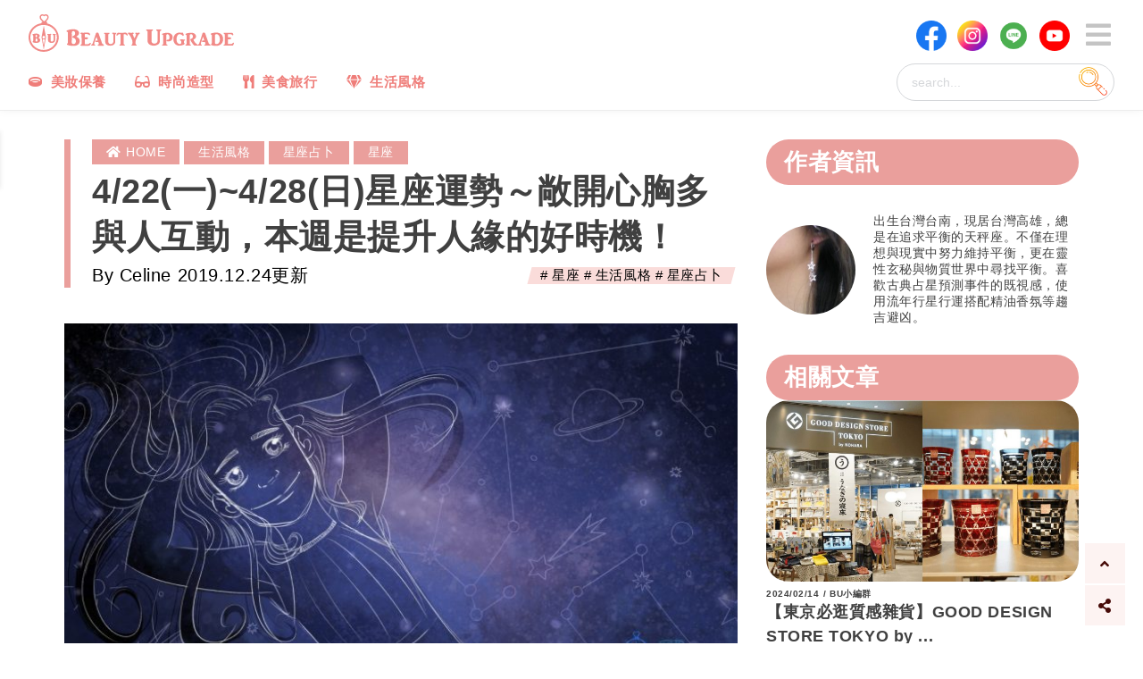

--- FILE ---
content_type: text/html; charset=utf-8
request_url: https://beauty-upgrade.tw/47377/
body_size: 22347
content:
<!DOCTYPE html>
<html lang="zh-TW" class="no-js">
  <head>
  <meta charset="utf-8">
  <meta http-equiv="X-UA-Compatible" content="IE=edge">
  <meta name="viewport" content="width=device-width, initial-scale=1"/>

  <link rel="stylesheet" href="https://use.fontawesome.com/releases/v5.10.2/css/all.css" integrity="sha384-rtJEYb85SiYWgfpCr0jn174XgJTn4rptSOQsMroFBPQSGLdOC5IbubP6lJ35qoM9" crossorigin="anonymous">
      <title>4/22(一)~4/28(日)星座運勢～敞開心胸多與人互動，本週是提升人緣的好時機！ | 美力升級 Beauty Upgrade</title>


      <meta property="og:description" name="description" content="本週星象︰
4/20 太陽剛進入金牛座、4/21金星也移動位置進入白羊座、4/25 冥王星在魔羯座逆行。
這星期我們會對個人的價值、物品的價值、農業、政府的狀態進行關注。政府過去的政績也會被拿出來檢討。

本週各星座運勢（參考上升星座）︰

...">


    <meta property="og:title" content="4/22(一)~4/28(日)星座運勢～敞開心胸多與人互動，本週是提升人緣的好時機！" />
  <meta property="og:type" content="article" />
  <meta property="og:url" content="https://beauty-upgrade.tw/47377/" />
  <meta property="og:image" content="https://beauty-upgrade.tw/wp-content/uploads/2019/04/タイトルなしのコラージュ-3-1.jpg" />
  <meta property="dable:item_id" content="47377">
  <meta property="dable:author" content="Celine">
  <meta property="article:section" content="生活風格">
  <meta property="article:published_time" content="2019-12-24T12:07:31Z">
  <!-- Google Analytics Config -->
  <script type='text/javascript'>
    var dataLayer = dataLayer || [];
    dataLayer.push({
      'contentGroup1': '生活風格'
    });
  </script>
  <!-- End Google Analytics Config -->


  <!-- Google Tag Manager -->
  <script>(function(w,d,s,l,i){w[l]=w[l]||[];w[l].push({'gtm.start':
  new Date().getTime(),event:'gtm.js'});var f=d.getElementsByTagName(s)[0],
  j=d.createElement(s),dl=l!='dataLayer'?'&l='+l:'';j.async=true;j.src=
  'https://www.googletagmanager.com/gtm.js?id='+i+dl;f.parentNode.insertBefore(j,f);
  })(window,document,'script','dataLayer','GTM-K8Q8Q35');</script>
  <!-- End Google Tag Manager -->

  <!-- AdSenseAutoAd -->
  <script async src="https://pagead2.googlesyndication.com/pagead/js/adsbygoogle.js"></script>
  <!-- End AdSenseAutoAd -->

  <link rel="icon" href="https://beauty-upgrade.tw/wp-content/uploads/2019/11/icon03.jpg" sizes="32x32" />
  <link rel="icon" href="https://beauty-upgrade.tw/wp-content/uploads/2019/11/icon03.jpg" sizes="192x192" />
  <link rel="apple-touch-icon-precomposed" href="https://beauty-upgrade.tw/wp-content/uploads/2018/06/cropped-ICON-2-180x180.jpg" />
  <meta name="msapplication-TileImage" content="https://beauty-upgrade.tw/wp-content/uploads/2018/06/cropped-ICON-2-270x270.jpg" />
    <meta name="csrf-param" content="authenticity_token" />
<meta name="csrf-token" content="1q1gMv+/2p1uA8LJv+3vJ204+MNbY7FW5DYEXUIWR6/BJAWETMc4x07TBd9elBXGPh2Hu/pOd96tqcVlBw5QtA==" />
    <meta name="csp-nonce" />

    <link rel="stylesheet" media="screen" href="/packs/css/application-273c0ffc.css" />
    <link rel="stylesheet" media="all" href="/assets/application-8da27f20d10a1c8bdd6bd6239a31b50363263ab75b79fc16e27dbb42afb4fca9.css" />
    <script src="/packs/js/application-5d2cc40fad3236fba489.js"></script>
    <script src="/assets/application-7d85406720bcfe71eeca3eff17531f00c11fcfaffb082f959fe697dd44ed74fd.js"></script>
  </head>
  <body>
    <!-- Google Tag Manager (noscript) -->
    <noscript><iframe src="https://www.googletagmanager.com/ns.html?id=GTM-K8Q8Q35"
    height="0" width="0" style="display:none;visibility:hidden"></iframe></noscript>
    <!-- End Google Tag Manager (noscript) -->

<!--     <script>
    (function (){
      var wt = window.top;
      wt.callbackAD2Book = function (){
        console.log('AD2Book no ad.');
      }
      var s = wt.document.createElement('script');
      s.id = "MediaBook-AD2";
      s.src = 'https://content.ad2iction.com/mediascroll/book/js/ad2-book.js';
      s.setAttribute('key','93c5fc47-7a07-11ea-8f8d-f23c9173ed43');
      wt.document.body.appendChild(s);
    })();
    </script>
    <script>
      !function(){var t=document.createElement("script");t.src="https://content.ad2iction.com/lo/ad2analytics/tracking.js",t.async=!0;var e=document.getElementsByTagName("script")[0];e.parentNode.insertBefore(t,e)}();
    </script> -->

    <div id="fb-root"></div>
    <script async defer crossorigin="anonymous" src="https://connect.facebook.net/zh_TW/sdk.js#xfbml=1&version=v4.0&appId=112651685520077&autoLogAppEvents=1"></script>

    <div class="l-pageWrapper" data-behavior="vue">
      <header class="l-header js-header" role="banner">
  <div class="inside">
    <div class='headerTopGrid'>
      <div class="topCell">
        <div class="sns-page-links">
          <ul class='snsMenuList'>
            <li class='menuItem'>
              <a target="_blank" href="https://www.facebook.com/beautyupgrade.tw/" title="Beauty Upgrade - Facebook" rel="noopener">
                <picture>
                  <source
                  srcset="/assets/facebook-3a88bf6980c05c87229bcdb8bafc677a250b5c0b0886121fe9b3929723fe918c.png">
                  <img class="icon" src="/assets/facebook-3a88bf6980c05c87229bcdb8bafc677a250b5c0b0886121fe9b3929723fe918c.png" />
                </picture>
              </a>
            </li>
            <li class='menuItem'>
              <a target="_blank" href="https://www.instagram.com/beautyupgrade.bu/" title="Beauty Upgrade - Instagram" rel="noopener">
                <picture>
                  <source
                  srcset="/assets/instagram-776582bdcc287caad81a79985c001e5323d43d15d9fc65a26c7dde514e39e726.png">
                  <img class="icon" src="/assets/instagram-776582bdcc287caad81a79985c001e5323d43d15d9fc65a26c7dde514e39e726.png" />
                </picture>
              </a>
            </li>
            <li class='menuItem'>
              <a target="_blank" href="https://line.me/R/ti/p/%40ikr6163g" title="Beauty Upgrade - Line" rel="noopener">
                <picture>
                  <source
                  srcset="/assets/line-3c645c13f6e5c41f59d423befc5088e6ddb0a4e13afc73713fef7044a41e9a48.png">
                  <img class="icon" src="/assets/line-3c645c13f6e5c41f59d423befc5088e6ddb0a4e13afc73713fef7044a41e9a48.png" />
                </picture>
              </a>
            </li>
            <li class='menuItem'>
              <a target="_blank" href="https://www.youtube.com/channel/UCvOoPBv_a0MIZnUfah4wn5w" title="Beauty Upgrade - YouTube channel" rel="noopener">
                <picture>
                  <source
                  srcset="/assets/youtube-6495a6c4b183e30977dbcb82652e6ebacdb67f8e4bbd0e930d88a4fdef09041d.png">
                  <img class="icon" src="/assets/youtube-6495a6c4b183e30977dbcb82652e6ebacdb67f8e4bbd0e930d88a4fdef09041d.png" />
                </picture>

              </a>
            </li>
          </ul>
        </div>
        <a class="logoLink" href="/" rel="nofollow" title="Beauty Upgrade - 陪你一起美力升級">
          <svg xmlns="http://www.w3.org/2000/svg" id="header-logo" class="c-logo" viewBox="0 0 4033.49 738.76">
            <g>
              <title>Beauty Upgrade</title>
              <desc>陪你一起美力升級</desc>
              <path d="M2593.52 297.51h-.05c-11.98.03-23.96.02-35.94.02-12.68 0-25.37-.01-38.05.03-7.16.02-10.67 2.39-12.52 8.44-1.99 6.49-.21 11.61 5.43 15.66 2.48 1.77 5.18 2.8 7.8 3.79l1.65.63c9.18 3.61 10.92 6.23 10.93 16.49.02 20 .03 39.99 0 59.99-.01 10.38-.01 20.75-.01 31.13 0 29.28 0 59.56-.29 89.33-.13 13.93-4.32 25.35-12.45 33.96-17.39 18.41-38.95 24.61-65.91 18.96-25.14-5.27-40.17-24.56-40.2-51.61-.04-44.08-.03-88.91-.02-132.25l.01-48.22c0-10.14 3.05-14.51 12.56-17.98l1.15-.42c2.65-.95 5.4-1.93 7.92-3.67 5.64-3.87 7.68-9.24 5.91-15.53-1.74-6.19-5.48-8.71-12.9-8.72-35.57-.04-71.22-.04-105.99 0-7.51.01-11.57 2.85-13.16 9.21-1.61 6.44.86 12.01 6.76 15.3 2.61 1.45 5.4 2.53 8.1 3.58.58.23 1.16.45 1.74.68 7.88 3.11 11.1 7.75 11.1 16.02.01 19.75.01 39.5.01 59.25v31.74c0 8.62-.01 17.23-.01 25.85-.02 21.19-.03 43.09.06 64.64.05 11.33 1.8 21.32 5.34 30.53 8.75 22.74 25.65 39.4 51.66 50.93 20.12 8.92 41.14 13.38 62.48 13.38 21.33 0 42.98-4.46 64.35-13.38 39.95-16.67 59.84-46.53 59.13-88.74-.41-24.21-.31-48.85-.21-72.68.04-10.59.09-21.18.09-31.77v-17.31c-.01-16.77-.01-34.12.06-51.17.04-10.84 2.58-15.03 10.84-17.96 3.06-1.08 6.63-2.52 9.88-4.94 5.19-3.86 6.94-9.17 4.95-14.95-1.88-5.46-5.99-8.24-12.2-8.24zM2798.13 385.34c-20.57-15.81-46.14-23.26-75.98-22.15-24.5.91-48.36 4.29-70.9 10.05-7.99 2.04-17.04 4.35-24.51 10.31-3.86 3.08-5.69 6.9-5.15 10.75.54 3.92 3.56 7.3 8.27 9.27 1.07.45 2.14.87 3.22 1.29 1.9.74 3.69 1.44 5.42 2.28 3.33 1.61 4.75 3.92 4.74 7.7-.07 38.34-.07 77.32-.07 115.02 0 17.47 0 34.94-.01 52.41 0 6.91-2.11 9.94-8.69 12.45-3.04 1.16-6.48 2.47-9.38 4.94-3.24 2.75-4.35 6.4-3.24 10.56.83 3.1 2.59 7.25 8.21 7.39 3.37.02 6.73.04 10.1.07 6.69.05 13.59.1 20.41.1h1.96c13.42-.02 26.84-.08 40.27-.15l17.19-.08.29-.02c4.62-.69 7.2-3.76 7.69-9.12.58-6.46-3.1-10.82-11.28-13.33-8.37-2.57-11.96-7.27-11.63-15.26.02-.52.05-1.04.07-1.56.06-1.14.11-2.32.11-3.5.01-47.36 0-94.72 0-142.07v-23.43c1.93-7.44 7.41-13.15 15.06-15.69 8.96-2.98 19.03-1.14 26.29 4.8 5.45 4.46 9.55 9.71 12.54 16.06 8.32 17.67 10.47 37.62 6.41 59.29-1.97 10.48-8.79 27.86-32.36 27.86-.42 0-.84-.01-1.27-.02-5.09-.13-9.49.59-13.52 2.2-5.9 2.36-9.34 6.6-9.95 12.26-.56 5.21 1.8 9.45 7.21 12.96 2.71 1.76 5.79 2.98 9.42 3.75 11.09 2.34 23.14 2.34 37.91.01 25.45-4.02 44.04-16.54 55.25-37.21 7.23-13.33 10.71-28.77 10.98-48.6.34-24.76-10.12-45.48-31.08-61.59zM1713.84 363.02c-13.82-.06-25.89-.09-36.91-.07-1.71.01-4.03-.21-6.72-.45-8.98-.81-20.15-1.81-24.77 3.27-2.5 2.75-3.6 5.54-3.27 8.28.64 5.28 6.4 9.14 11.97 12.87 3.04 2.04 6.19 4.15 8.25 6.33 1.34 1.42 2.08 3.36 2.08 5.46l-.12 145.08c-5.52 26.8-23.05 41.54-49.39 41.54h-.29c-9.77-.04-23.57-1.85-33.8-10.24-7.82-6.41-9.91-13.69-12.33-22.12-.6-2.08-1.22-4.23-1.94-6.46-.28-.87-.43-1.75-.43-2.6l-.01-146.74c1.55-5.94 5.73-7.66 10.57-9.65 4.19-1.72 8.52-3.5 11.1-8.17 2.34-4.23 2.65-7.8.93-10.61-3.97-6.5-17.52-6.08-25.61-5.83-1.18.04-2.21.07-2.98.07-15.36-.02-30.72-.03-46.07 0-.73-.01-1.9-.04-3.23-.1-11.71-.47-24.52-.44-28.35 5.96-1.69 2.82-1.31 6.35 1.12 10.49 2.37 4.04 6.44 5.6 10.38 7.12 3.57 1.37 6.94 2.67 8.74 5.73 4.05 6.88 3.03 19.38 2.21 29.42-.32 3.93-.62 7.63-.62 10.75v7.47c0 28.62 0 57.24.01 85.87.01 25.38 1.89 49.71 24.57 68.46 18.72 15.48 44.07 23.96 71.53 23.96.47 0 .94 0 1.41-.01 41.28-.44 64.96-14.88 77.56-26.93 19.85-18.97 23.69-39.51 23.62-68.58-.05-21.01.02-42.37.08-63.03.05-14.8.09-29.6.1-44.39 0-1.55-.03-3.09-.07-4.62-.21-9.49-.4-17.69 7.66-23.1 1.11-.75 2.37-1.33 3.71-1.96 2.84-1.32 6.05-2.82 8.03-6.2 1.98-3.39 1.98-7.66 0-11.14-1.88-3.24-5.05-5.11-8.72-5.13zM3067.59 497.27c-2.22-1.34-4.67-2.56-7.64-2.38l-15.99-.09c-16.62-.09-33.25-.19-49.87-.25-.73 0-1.46-.02-2.2-.04-2.64-.07-5.38-.15-8.16.55-2.54.4-9.82 1.63-10.55 9.56-.6 6.44 4 9.69 8.08 11.79 1.45.75 3 1.42 4.76 2.04 8.47 3.01 10.8 6.17 10.83 14.7.04 12.19.05 23.13.02 33.47-.03 9.65-7.59 17.71-17.22 18.35l-.29.02c-34.24 2.28-57.55-14.28-67.41-47.94-7.47-25.5-8.31-52.17-2.57-81.55 3.63-18.58 9.75-32.39 20.49-46.18 11.23-14.44 25.98-20 46.4-17.49 20.61 2.52 34.91 14.99 50.15 29.81 6.56 6.38 12.42 2.24 16.79-2.08 4.36-4.31 5.77-9.42 4.2-15.19-3.21-11.77-7.83-23.25-13.71-34.14-6.18-11.44-12.53-13.63-24.3-8.36-4.33 1.94-8.78 2.37-14.89 1.41-1.78-.28-3.57-.56-5.35-.85-4.06-.65-8.26-1.32-12.42-1.9-50.69-7.12-101.78 22.12-121.47 69.54-14.34 34.53-15.56 70.95-3.62 108.26 11.78 36.79 35.56 61.62 70.69 73.82 11.38 3.95 23.66 5.91 37.22 5.91 6.04 0 12.34-.39 18.91-1.17 18.43-2.18 40.07-5.73 60.77-15.53 7.01-3.32 14.32-7.1 19.94-13.6 3.62-4.2 5.07-8.86 4.08-13.15-.98-4.2-4.24-7.67-9.17-9.76-2.32-.98-3.21-1.76-2.67-5.52 1.1-7.66 1.18-14.94.24-21.65-1.34-9.58 1.79-16.19 9.58-20.18 2.88-1.48 5.9-3.15 8.32-5.83 2.16-2.4 3.14-5.19 2.74-7.87-.39-2.6-2.06-4.93-4.71-6.53zM1475.15 598.91c-2.77-2.09-5.82-4.12-9.04-6.26-7.39-4.91-15.03-9.99-19.75-16.23-5.1-6.75-7.83-16.28-10.46-25.51-1.03-3.62-2.01-7.04-3.11-10.24-8.17-23.66-16.7-48.05-26.06-74.56-3.83-10.84-7.66-21.67-11.5-32.51-5-14.13-10-28.25-14.98-42.38-.67-1.9-1.28-3.81-1.87-5.66-3.26-10.23-6.33-19.9-18.83-23.94-3.86-1.25-17.25-4.85-27.36 1.27-7.25 4.39-9.59 11.79-11.85 18.94-.28.9-.57 1.79-.86 2.68l-1.78 5.39c-3.59 10.87-7.3 22.11-10.83 33.22-3.84 12.05-7.69 24.31-11.42 36.17-4.01 12.76-8.15 25.95-12.29 38.9-1.63 5.11-3.24 10.24-4.86 15.37-5.89 18.75-11.98 38.13-19.2 56.6-4.28 10.95-9.91 16.89-20.16 25.32-.14.12-13.66 12.98-10.97 19.34.96 2.27 3.39 3.21 7.23 2.8l60.84.09c4.28 0 9.46-.82 11.6-7.19 2.73-8.14-3.48-11.55-8.02-14.03-1.05-.57-2.03-1.12-2.93-1.69-11.85-7.66-7.74-21.3-3.77-34.5.52-1.73 1.04-3.44 1.5-5.1 9.39-33.43 21.78-69.09 38.91-112 1.39 2.26 2.33 5.58 3.14 8.4.42 1.46.81 2.84 1.24 3.98 3.29 8.83 6.25 17.04 9.05 25.08.56 1.6 1.54 3.88 2.69 6.53 3.44 7.95 9.84 22.76 6.94 27.43-1.35 2.17-10.27 2.44-17.44 2.66-12.01.36-24.44.74-28.15 7.5-1.88 3.42-1.22 7.75 2.03 13.22 6.32 10.67 21.95 8.83 32.28 7.62 1.03-.12 2-.24 2.91-.33.51-.05 1.07-.12 1.67-.18 5.19-.58 14.85-1.67 18.88 1 3.19 2.11 4.32 6.72 5.42 11.18.33 1.35.67 2.74 1.07 4.03.67 2.18 1.41 4.29 2.13 6.33 3.78 10.76 6.52 18.53-4.17 24.99-1.45.88-3.1 1.56-4.7 2.22-4.3 1.77-9.17 3.78-10.38 10.07-1.16 6.04 2.14 11.45 7.67 12.58l.23.03c12.99 1.1 26.39.85 39.34.61 5.6-.1 11.39-.19 17.03-.21 9.22.01 18.44.02 27.65.02 1.5 0 3.53.19 5.69.39 2.79.26 5.85.54 8.79.54 4.33 0 8.39-.62 10.9-2.84 3.21-2.64 4.88-5.7 4.82-8.84-.05-2.13-.94-5.3-4.91-8.3zM3569.16 599.4c-4.5-3.31-9.03-6.73-13.42-10.04-3.97-2.99-8.07-6.08-12.14-9.09-3.25-2.41-5.46-5.53-6.94-9.82-7.58-21.98-15.72-45.52-23.9-68.79-10.47-29.78-20.97-59.55-31.48-89.32l-13.13-37.21c-.94-2.65-1.9-5.4-4.18-7.68-9.28-9.3-30.89-10.61-41.3-2.5-4.68 3.65-6.26 8.65-7.78 13.48-.23.73-.46 1.45-.7 2.18-8.95 26.91-17.61 54.41-25.98 80.99-10.48 33.27-21.31 67.67-32.8 101.23-5.14 15.01-11.99 25.01-22.22 32.42-1.81 1.31-3.51 2.78-5.15 4.19-.74.64-1.48 1.28-2.16 1.84l-.64.49c-.56.43-1.47 1.14-1.88 1.25-.12-.12-.45-.5-.86-1.57-.64-1.68-2.19-2.73-3.55-3.65-.27-.19-.54-.37-.79-.55-5.87-4.26-11.61-8.37-17.07-12.22-27.01-19.04-46.92-44.7-60.86-78.47-1.26-3.05-2.07-5.13-1.77-6.07.29-.94 2.07-2.18 4.76-4.06l.14-.1c3.02-2.11 5.75-4.01 8.6-5.87 9.77-6.38 19.78-13.7 26.87-23.97 8.52-12.34 11.58-27.8 8.61-43.53-3.16-16.75-12.93-31.73-26.81-41.1-18.29-12.34-39.35-18.47-64.4-18.72-26.67-.26-52.55 4.21-76.55 9.09-11.24 2.29-22.16 4.83-32.14 10.82-2.34 1.41-7.23 4.33-6.72 10.48.5 6.11 5.13 8.78 8.56 10.26 1.19.51 2.41.97 3.58 1.41 1.48.56 2.88 1.08 4.23 1.71 4.01 1.86 5.56 4.3 5.18 8.16-.23 2.4-.18 4.81-.12 7.13.03 1.02.05 2.03.05 3.05v44.41c0 37.01 0 74.01-.01 111.02 0 8.28-2.31 11.53-10.3 14.48l-.34.12c-1.84.68-3.74 1.38-5.49 2.46-3.22 2.01-5.18 4.93-5.53 8.23-.37 3.49 1.1 7.02 4.06 9.86 1.73 1.81 3.86 2.01 5.6 2.01.26 0 .51 0 .75-.01.24 0 .48-.01.71-.01 9.31 0 18.62-.01 27.93-.05 13.48-.05 26.97-.1 40.45-.16l18.87-.08.2-.01c6.43-.69 7.44-6.53 7.77-8.45.8-4.67-.77-8.46-4.44-10.67-2.89-1.74-5.18-2.88-7.42-3.71-6.88-2.53-10.26-6.33-10.92-12.3v-3.3c.09-.72.51-4.14.52-6.03l.01-15.89c.02-47.19.04-95.98-.05-143.97-.01-5.55 1.52-9.47 4.83-12.34 7.22-6.27 17.08-9.45 26.39-8.51 8.37.85 15.55 4.9 20.77 11.71 8.46 11.04 11.21 24.23 8.92 42.76-2.11 17.09-10.94 28.35-26.24 33.48-2.67.89-5.19 2.15-7.63 3.36l-.81.4c-15.57 7.69-17.02 11.51-10.36 27.24 9.82 23.18 23.52 43.29 39.11 65.3 7.43 10.49 16.55 22.61 27.9 33.06 4.03 3.71 8.6 7.91 15.5 8.11l45.9-.07c5.92.61 10-2.14 13.01-5.42.31 1.84 1.28 4.54 4.81 5.2l.18.03 62.1.19h.03c7.81 0 10.83-2.02 12.39-8.29 1.89-7.57-4.17-11.07-6.75-12.56-1.33-.77-2.71-1.39-4.05-2l-.61-.27c-6.54-2.97-8.62-6.72-7.65-13.86.89-6.59 2.28-13.37 4.25-20.74 6.68-24.94 15.57-49.63 24.18-73.51 3.07-8.53 6.25-17.35 9.29-26.07 1.92-5.52 3.9-11.19 6.6-16.86 7.81 20.39 15.9 42.22 22.48 64.22.76 2.53 1.65 6.05.66 7.38-1 1.35-4.76 1.53-7.5 1.55-.77.01-1.51-.03-2.27-.06-.74-.03-1.47-.07-2.21-.07-1.44-.01-2.88-.03-4.32-.06-5.9-.11-11.99-.23-18.03 1.19-4.65 1.09-10.07 3.3-10.71 10.75-.66 7.68 1.75 12.15 8.08 14.95 7.51 3.33 15.47 4.22 23.67 2.67 7.92-1.5 15.81-1.65 24.13-.44 2.73.4 3.7 1.15 4.34 3.35 1.79 6.21 3.74 12.49 5.62 18.55 1.14 3.68 2.28 7.37 3.4 11.06 1.74 5.77 1.07 7.83-3.81 11.63-2.76 2.15-5.93 3.53-9.27 5-1.34.59-2.72 1.19-4.08 1.85-4.76 2.31-6.77 6.65-5.67 12.21 1.08 5.47 4.62 8.42 9.88 8.3 3.88.02 7.76.05 11.64.07 8.46.06 17.21.11 25.81.11 15.65-.02 31.57-.09 46.96-.16l19.48-.08.25-.02c6.43-.83 7.54-6.51 7.91-8.37.75-3.92-.59-7.2-4.01-9.72zM4029.08 563.27c-.37-.21-.74-.42-1.1-.64-3.28-1.92-7.78-4.54-11.85-.85a478.75 478.75 0 0 1-3.35 3.01c-3.19 2.85-6.49 5.8-9.57 8.91-6.45 6.52-13.98 10.39-22.39 11.52-16.47 2.21-33.38 1.57-49.74.96-2.77-.1-5.53-.21-8.3-.3-5.98-.2-7.62-2.06-7.64-8.67-.09-28.68-.07-53.96-.03-77 .01-5.42 1.55-7.34 6.87-8.56 6.6-1.51 13.2-1.32 20.2-1.12 3.2.09 6.51.19 9.78.1 5.69-.15 10.39-.84 14.79-2.17 5.47-1.65 8.87-5.07 10.11-10.16 1.53-6.25.86-11.73-1.95-15.85-2.84-4.17-7.79-6.86-14.33-7.76-6.77-.93-13.58-.83-20.17-.73-3.44.05-7 .11-10.47.01-3.36-.09-7.34-.35-11.33-1.5-2.25-.65-2.84-1.41-2.85-3.7-.09-13.77-.18-28.01-.75-42.01-.3-7.25.47-11.31 2.57-13.56 2.53-2.72 7.66-3.4 15.11-3.62 25.79-.76 48.6.08 66.59 18.07.88.88 1.83 1.6 2.76 2.31l.53.4c2.84 2.18 6.39 4.02 11.22 1.19 4.35-2.56 6.51-6.32 6.4-11.17-.17-7.73-2.59-15.11-7.37-22.56-6.66-10.38-15.52-15.15-27.86-15.03-33.39.33-67.34.27-100.17.22-12.4-.02-24.79-.04-37.19-.04-.85 0-1.69-.01-2.54-.02-1.71-.03-3.47-.06-5.25.11-4.98.49-8.18 3.4-9.25 8.42-.95 4.47.71 8.11 4.82 10.52 2.71 1.59 5.48 3.13 8.17 4.63l1.87 1.04c5.56 3.1 7.91 7.49 7.87 14.68-.2 37.46-.17 75.55-.15 112.38.01 12.2.02 24.41.02 36.61 0 2.95-.01 5.9-.03 8.85-.04 6.94-.07 14.13.1 21.2.12 5.01-1.71 8.47-5.92 11.19-2.18 1.41-4.51 2.47-6.98 3.59-1.62.73-3.29 1.5-4.91 2.36-4.35 2.32-5.88 5.75-4.68 10.48 1.76 6.92 4.8 9.05 12.35 8.73l19.35.03c14.38.03 28.75.05 43.13.05 20.86-.01 41.71-.05 62.57-.1l25.81-.05c1.33.11 2.73.18 4.16.18 6.12 0 12.81-1.38 17.49-7.5 7.22-9.45 12.87-21.05 17.27-35.46 1.56-5.24.23-9.36-3.79-11.62zM1217.83 563.43c-8.99-5.67-17.98 3.76-25.2 11.34-2.61 2.74-5.08 5.33-7.06 6.67-11.93 8.07-28.11 7.95-42.38 7.85-1.13-.01-2.25-.02-3.36-.02-1.52.01-3.71.11-6.25.24-7.89.41-24.31 1.26-27.87-2.53-4.4-4.68-3.18-18.76-2.38-28.07.31-3.52.57-6.57.57-8.9 0-5.18-.18-10.55-.36-15.75-.36-10.56-.73-21.48.36-31.73 1.25-11.8 7.14-11.85 18.88-11.94.85-.01 1.71-.01 2.6-.03 1.98-.03 4.35.08 6.86.21 10.12.48 22.71 1.08 29.43-5.9 3.1-3.21 4.76-7.92 4.57-12.92-.19-5.12-2.27-9.81-5.7-12.87-7.18-6.4-19.23-5.8-28.92-5.31-2.52.13-4.91.24-6.99.23-1.02-.01-2.21.03-3.48.08-4.72.16-11.86.39-14.61-1.82-3.29-2.64-2.97-7.72-2.66-12.64.09-1.4.17-2.73.18-4.01.01-3.48-.34-7.56-.7-11.87-.82-9.73-1.74-20.76 1.17-27.73 3.31-7.91 11.65-7.61 20.49-7.29 1.65.06 3.36.13 4.97.12 1.13 0 2.26-.01 3.38-.02 11.17-.09 21.71-.17 32.17 3.79 5.28 2 10.5 4.93 15.96 8.96.94.69 2.19 1.87 3.52 3.12 3.88 3.66 8.69 8.18 13.23 8 5.26-.24 7.79-2.89 8.99-5.06 4.2-7.6-1.02-21.65-4.2-27.26-6.72-11.84-15.78-17.08-30.33-17.51-23.71-.7-47.89-.43-71.26-.16-12.67.15-25.79.31-38.63.29-1.72 0-4.29-.21-7.28-.46-13.28-1.09-33.34-2.75-36.25 8.29-2.04 7.76 4.92 12 11.06 15.75 5.94 3.62 11.55 7.05 11.66 13.1-2.37 19.79-1.61 40.81-.87 61.14.35 9.65.71 19.62.71 29.14l.02 94.56c-1.38 5.31-5.3 7.24-9.83 9.47-2.3 1.13-4.68 2.3-6.89 3.98-3.63 2.77-6.78 8.43-5.76 13.12.41 1.88 1.9 5.22 7.27 6.43l.27.04c9.83.83 19.85 1.09 29.85 1.09 8.59 0 17.18-.19 25.63-.38 8.19-.18 16.65-.37 24.87-.38 8.25.01 16.69.06 24.83.13 18.68.16 37.99.32 56.96-.42 11.01-.57 28.47-22.95 32.47-38.27 2.53-9.62-.63-13.95-3.71-15.89zM2181.75 364.97c-6.27-3.37-15.01-2.81-22.72-2.31-2.5.16-4.87.31-6.94.31-10.74 0-21.49 0-32.23-.01-1.12 0-2.45-.07-3.86-.14-7.46-.38-17.68-.9-21.24 6.86-3.89 8.45 2.72 12.24 7.55 15 1.4.8 2.72 1.56 3.82 2.38 9.77 7.31 4.36 19.15-.87 30.6-.96 2.1-1.86 4.08-2.65 6-3.3 8.03-7.14 16.47-11.73 25.8-.9 1.82-1.87 4.15-2.9 6.6-2.45 5.85-5.67 13.57-9.36 17.44-1.92-4.28-3.9-8.6-5.82-12.8-8.07-17.65-16.42-35.91-22.2-54.52l-.49-1.56c-2.77-8.8-4.03-14.01 2.32-18.74 1.26-.94 3.08-1.73 5.02-2.56 3.72-1.6 7.94-3.42 9.25-7.14.77-2.17.42-4.69-1.03-7.47-4.01-7.67-17.89-6.67-27.08-6.01-1.96.14-3.66.26-4.84.26h-38.77c-3.63 0-7.4-.2-11.4-.42-8.5-.46-17.3-.93-25.27.6-5.98 1.15-9.26 3.25-10.02 6.42-1.39 5.77 6.64 12.06 12.51 16.64l.18.14c29.88 23.37 46.2 60.68 61.98 96.77 3.9 8.92 7.58 17.34 11.48 25.61 7.87 16.68 6.97 37.17 6.09 56.98-.2 4.48-.38 8.71-.47 12.91-.24 11.59-1.64 12.38-10.73 17.47-.72.4-1.47.83-2.27 1.28-5.93 3.36-9.4 10.48-7.59 15.55.59 1.64 2.53 5.03 8.53 5.03.97 0 2.04-.09 3.23-.29 29.37.13 58.3.02 82.74-.11l.24-.02c5.7-.72 9.42-4.08 9.95-9 .78-7.2-4.67-9.66-9.05-11.64-1-.46-1.95-.88-2.83-1.36-8.45-4.56-9.4-5.37-10.23-14.73-.92-10.31-.61-21.14-.31-31.62.15-5.33.31-10.84.3-16.18-.02-13.25 2.54-20.96 8.67-34.29 6.75-14.68 13.49-29.36 20.23-44.04 5.46-11.9 10.92-23.79 16.39-35.68 4.4-9.57 8.55-18.61 17.12-26.07.8-.7 2.41-1.82 4.27-3.13 9.34-6.53 17.7-12.89 17.34-18.98-.08-1.64-.91-4-4.31-5.83zM1875.79 362.34c-5.25.35-10.21.68-14.55.69-16.04.01-32.08-.02-48.13-.05-11.52-.02-23.03-.04-34.55-.05-1.98 0-4-.09-6.13-.18-9.35-.41-19.95-.87-27.02 7.21-5.88 6.72-20.48 29.43-18.52 40.73.95 5.44 3.07 8.7 6.31 9.7 7.33 2.25 17.33-8.11 26.15-17.26 3.68-3.81 7.16-7.42 8.85-8.25 7.38-3.64 22.49-4.99 31.08-2.77 7.91 2.04 7.86 6.57 7.76 14.79-.01.94-.02 1.91-.02 2.9.05 17.86.06 35.72.07 53.59.01 11.71.01 23.42.03 35.13l.06 42.66c.01 4.08.22 8.3.44 12.77.46 9.34.94 19.01-.54 27.35-1.35 7.6-4.29 9.36-9.62 12.56-1.09.65-2.32 1.39-3.62 2.23-.92.6-1.79 1.06-2.63 1.51-3.1 1.65-6.04 3.2-6.06 9.5-.02 5.76 2.91 9.77 7.66 10.46l.27.02c13.28.09 26.4.12 39.1.12 18.08 0 35.29-.07 50.8-.14l.26-.02c2.94-.4 5.42-2.32 6.81-5.27 1.65-3.52 1.49-7.93-.41-10.96-2.09-3.35-5.79-4.68-9.37-5.97-2.31-.83-4.48-1.61-5.97-2.86-7.86-6.58-6.77-21.18-5.9-32.92.26-3.49.5-6.78.51-9.65.05-31.16.04-62.84.04-93.48v-23.11c0-2.32-.26-5.32-.55-8.8-.88-10.31-2.21-25.89 3.64-30.75 7.28-6.04 30.18-.93 38.34 4.13 2.21 1.37 5.04 4.51 8.04 7.83 7.16 7.93 16.06 17.81 24.89 12.57 2.41-1.43 3.95-3.62 4.58-6.51 2.51-11.42-10.57-31.23-13.22-35.09-12.04-17.48-38.01-15.75-58.88-14.36zM422.06 199.88c-10.2-4.77-21.45-9.08-33.42-12.8-1.88-.58-4.52-1.1-7.31-1.65-5.55-1.09-13.94-2.73-15.65-5.28-1.29-1.93-.79-5.62-.26-9.52.74-5.49 1.58-11.71-1.87-16.62-5.39-7.66-11.52-7.59-17.46-7.52-2.86.03-5.6.07-8.36-.72 40.48-33.92 59.18-66.32 55.61-96.32C391.1 30.67 379.82 14.02 363.91 6 353.24.62 340.79-1.17 328.87.94c-3.9.69-7.72 2.28-11.42 3.81-5.06 2.1-9.83 4.07-14.44 3.76-4.13-.28-8.25-2.05-12.62-3.92-4.71-2.02-9.57-4.1-14.86-4.47-9.79-.69-19.78 1.51-28.89 6.37-15.32 8.17-25.77 22.76-28.68 40.03-6.99 41.5 29.29 75.1 55.79 99.64l.23.21c-1.92.9-3.97 1.34-6.12 1.8-5.29 1.13-11.29 2.41-14.13 11.6-.76 2.46-.53 5.06-.31 7.58.23 2.66.45 5.18-.59 6.93-1.9 3.19-6.02 3.49-10.37 3.82-1.49.11-3.04.23-4.49.47-26.43 4.42-54.55 13.86-81.31 27.33-52.87 26.59-97.49 70.1-125.63 122.51C2.89 380.82-6.53 442.97 4.49 503.42c10.91 59.81 41.17 115.02 85.22 155.47 25.98 23.86 55.97 42.85 89.13 56.45 32.38 13.28 66.32 20.81 100.9 22.4l-.26 1.03h31.22l.17-.89c66.35-2.62 131.08-28.18 182.44-72.08 52.71-45.05 86.92-106 96.31-171.63 8.68-60.66-3.37-121.07-34.86-174.69-30.04-51.14-77.16-93.61-132.7-119.6zm133.33 264.15c-2.58 56.92-25.14 111.51-63.53 153.72-35.45 38.98-82.7 65.9-136.66 77.86-52.51 11.63-108.41 7.66-157.39-11.2-49.25-18.96-90.84-51.87-120.26-95.18-29.92-44.03-44.39-94.81-41.87-146.87 2.43-50.02 21.63-98.01 55.55-138.78 32.68-39.29 77.16-68.64 125.25-82.66 26.37-7.69 53.12-11.41 79.48-11.41 80.1 0 156.57 34.43 207.69 96.83 35.98 43.9 54.36 99.91 51.74 157.69zM319.73 127.55c-1.1.93-2.21 1.96-3.37 3.05-3.82 3.57-8.14 7.62-12.32 7.24-3.27-.29-10.93-7.96-15.05-12.08-1.63-1.63-3.04-3.04-4.07-3.95-17.19-15.13-28.84-29.25-36.68-44.43-9.8-18.98-3.7-34.94 4.51-42.83 10.14-9.75 25.44-10.71 39.93-2.51 1.67.94 3.02 1.92 4.33 2.87 3.37 2.44 6.56 4.74 12.18 3.48 3.86-.86 7.39-3.38 10.8-5.82 3.52-2.52 7.17-5.12 11.15-5.93 15.1-3.08 29.43 3.98 34.84 17.18 5.56 13.54 2.21 29.18-9.95 46.47-10.51 14.94-25.75 28.42-36.3 37.26zM941.11 441.22c-.58-.28-1.94-1.01-1.96-1.78-.09-3.39 12.14-10.02 17.36-12.86 3.35-1.82 5.77-3.13 6.96-4.13 13.03-10.92 21.83-24.44 25.47-39.09 3.85-15.53 1.65-31.08-6.37-44.96-7.32-12.66-19.39-23.5-34-30.54-38.2-18.39-81.94-14.74-119.94-9.88-.77.1-76.96 10.07-82.75 30.36-1.33 4.67.82 9.33 6.39 13.87 2.83 2.3 5.87 3.44 8.82 4.54 4.13 1.55 7.7 2.88 9.9 7.24 2.36 4.66 1.84 12.57 1.43 18.91-.15 2.35-.3 4.57-.3 6.52-.05 22.04-.07 44.08-.08 66.13-.01 22.04 0 44.08.02 66.12 0 4.22.34 9.03.71 14.12 1.04 14.65 2.22 31.26-3.96 41.58-2.29 3.83-5.44 7.15-8.21 10.09-4.57 4.84-8.52 9.02-7.63 14.02.77 4.3 4.98 8.13 13.66 12.43 19.18 9.5 43.73 12.6 63.46 15.1 15.6 1.97 30.49 2.96 44.62 2.96 21.39 0 41.03-2.26 58.73-6.76 21.11-5.38 38.08-15.38 50.44-29.72 12.61-14.63 19.74-33.03 21.2-54.69 2.59-38.42-18.33-67.73-63.97-89.58zm-19.94 121.54c-4.91 9.78-14.14 17.4-25.34 20.93-11.45 3.61-23.7 2.6-33.61-2.75-18.13-9.79-15.97-38.42-14.24-61.42.46-6.17.9-12 .9-16.94l-.01-22.72c-.02-27.5-.04-55-.03-82.5 0-3.73-.16-7.68-.33-11.86-.96-23.36-2.04-49.84 24.41-54.47 2.29-.4 4.51-.6 6.66-.6 7.44 0 14.01 2.39 19.62 7.15 9.53 8.09 15.35 22.95 15.19 38.77-.16 15.23-6 29.14-16.04 38.15-4.29 3.85-10.3 6.67-16.12 9.39-7.76 3.64-15.79 7.4-20.62 13.86-2.78 3.71-3.76 7.18-2.92 10.31 1.61 5.96 9.3 9.24 16.74 12.4 2.01.85 4.08 1.74 5.93 2.63 1.45.7 2.9 1.39 4.35 2.08 10.54 5.01 20.49 9.74 28.26 18.17 19.07 20.7 18.64 56.63 7.2 79.42zM3762.61 377.39c-22.02-12.2-46.97-17.89-78.5-17.89h-.41c-25.2.07-51.16 3.58-79.38 10.74-7.48 1.9-16.04 4.4-23.01 10.15-3.22 2.65-4.9 6.19-4.6 9.71.3 3.52 2.55 6.72 6.17 8.79 1.82 1.04 3.76 1.77 5.63 2.48l1.04.4c7.17 2.77 8.53 4.71 8.53 12.22 0 13.08-.02 26.17-.04 39.25-.05 35.46-.1 72.13.23 108.2.11 11.71-3.15 18.79-11.22 24.43-3.82 2.67-5.77 5.61-5.79 8.73-.02 3.29 2.12 6.51 6.35 9.56 6.06 4.36 13.04 6.54 18.44 7.96 16.41 4.31 34.02 7.13 55.4 8.86 6.67.54 13.1.81 19.32.81 18.79 0 35.61-2.48 51.02-7.49 45.27-14.73 73.69-43.87 84.46-86.62 5.65-22.4 5.84-46.33.6-73.15-6.87-35.05-25.12-61.01-54.24-77.14zm-101.03 111.36v-76.61c0-9.4 3.29-14.19 12.14-17.65 5.22-2.04 10.85-3.02 16.59-3.02 17.18 0 35.29 8.72 45.95 23.43 8.96 12.37 14.73 26.98 17.64 44.65 4.2 25.54 4.11 46.39-.28 65.64-5.5 24.08-15.53 40.27-31.57 50.96-15.56 10.37-31.9 12.64-48.56 6.74-9.02-3.19-11.91-7.45-11.9-17.53.01-8.81.01-17.61.01-26.42l-.02-50.19z" class="st0"/>
              <path d="M479.41 386.17c-3.14 1.25-5.09 3.99-5.35 7.52-.3 4.21 1.87 8.53 5.3 10.5 1.26.73 2.49 1.3 3.56 1.81 3.54 1.66 5.49 2.57 6.12 6.91.83 5.69.56 11.95.3 18-.12 2.84-.25 5.78-.26 8.6-.03 9.65-.02 19.3-.02 28.95l.01 7.95c.01 6.63.01 13.25.01 19.88 0 1.24.02 2.48.03 3.72.08 6.32.17 12.85-2.04 18.74-4.01 10.67-14.02 17.96-25.51 18.57-15.01.8-26.79-8.42-29.41-22.97-.05-32.62 0-67.01.16-105.11 1.08-2.16 3.37-3.05 5.99-4.09 2.53-1 5.39-2.13 7.35-4.64 2.15-2.77 2.71-5.78 1.6-8.49-1.35-3.28-5.06-5.77-9.47-6.38-4.02-1.2-8.57-.98-12.98-.76-1.6.08-3.11.15-4.54.15h-13.34c-5.73 0-11.45 0-17.18.01h-.03c-1.21 0-2.48-.06-3.83-.12-3.79-.18-7.7-.36-11.23.69-.44-.02-.86.07-1.26.26-1.9.29-3.54 1.28-4.78 2.88-1.65 2.14-2.38 5.23-1.9 8.07.85 5.02 4.98 6.92 8.3 8.44.49.23.99.45 1.47.69 7.01 3.41 6.41 11.99 5.84 20.29-.15 2.14-.29 4.15-.3 6.07-.03 7.11-.09 14.24-.16 21.36-.18 19.33-.36 39.32.22 58.94.45 15.05 7.14 27.87 19.36 37.09 12.73 9.61 31.48 14.93 50.12 14.93 7.51 0 15-.86 22.08-2.66 11.31-2.87 21.99-8.12 30.09-14.79 9.75-8.03 15.39-17.88 16.35-28.5 1.67-3.07 1.36-7.67 1.1-11.41-.08-1.16-.15-2.25-.15-3.11l.02-13.24c.01-9.56.02-19.12.02-28.68 0-9.56 0-19.12-.01-28.68 0-2.1-.08-4.3-.16-6.44-.24-6.6-.49-13.43 1.35-19.3 1.26-1.39 3.19-2.12 5.22-2.91 2.5-.96 5.34-2.05 7.33-4.56 1.97-2.49 2.49-5.72 1.41-8.65-1.11-2.99-3.67-5.14-6.85-5.75l-.09-.01c-8.37-1.23-16.88-1.07-25.11-.92H504c-2.1.04-4.41-.09-6.85-.23-5.85-.31-12.48-.69-17.74 1.38zM206.92 469.6c-2.31-1.54-4.82-2.83-7.24-4.07-2.6-1.34-5.06-2.6-7.25-4.12a8.11 8.11 0 0 1-.61-.47c.45-.3 1.17-.67 1.69-.94.7-.36 1.43-.74 2.11-1.18 7.48-4.8 15.73-11.08 20.29-21.22 7.3-16.27 1.04-35.13-15.24-45.85-21.35-14.08-49.01-13.08-67.96-11.1-.5.05-1.12.11-1.87.19-46.89 4.58-52.42 13.37-54.24 16.26-1.63 2.58-1.91 5.38-.84 8.33 1.6 4.39 5.29 5.93 8.55 7.29 1.02.43 1.99.83 2.88 1.3 2.35 1.26 2.86 3.55 2.97 7.34.26 8.28.13 16.76 0 24.96-.07 4.5-.14 9.16-.15 13.73-.02 13.39-.01 26.43.05 38.76.01 2.32.17 4.84.34 7.5.54 8.45 1.16 18.03-3.03 24.05-.72 1.04-1.9 2-3.16 3.02-2.32 1.89-4.95 4.03-5.46 7.46-.98 6.71 6.55 10.49 9.76 12.1 10.4 5.22 23.15 6.88 34.39 8.35l.7.09c9.26 1.21 18.1 1.81 26.48 1.81 17.35 0 32.77-2.59 46.04-7.74 16.73-6.5 28.42-22.4 30.49-41.47 1.99-18.26-5.38-34.85-19.69-44.38zm-68.98 42.62c.1-2.56.19-5.21.2-7.77 0-9.19 0-18.38-.01-27.57 0-3.04-.01-6.07-.01-9.11 2.07 3.51 7.25 5.76 11.01 7.38.81.35 1.53.66 2.09.94 11.28 5.53 20.24 10.7 24.34 22.47 3.58 10.28 2 21.59-4.22 30.27-5.13 7.17-17.05 10.41-26.03 7.08-4.39-1.63-6.74-4.36-7.2-8.36-.56-4.91-.36-10.21-.17-15.33zm30.78-82.09c-.89 9.23-5.91 15.68-16.29 20.89-.35.17-.74.37-1.18.58-5.32 2.6-10.98 5.65-13.14 9.58v-25.51c0-2.02-.08-4.15-.16-6.2-.19-5.06-.39-10.29.53-14.93.84-4.22 3.86-6.48 6.24-7.63 2.19-1.05 4.7-1.58 7.2-1.58 2.53 0 5.02.54 7.12 1.62 7.37 3.81 10.49 14.79 9.68 23.18zM254.49 450.56l-.07.36 43.38 243.3 44.03-242.93.07-.37L298.48 223l-43.99 227.56zm65.07 38.92l-21.53 121.44-21.44-120.77c14.81 8.02 28.94 7.8 42.97-.67zm-41.8-55.14c4.76-6.79 11.91-10.74 19.62-10.84 7.68-.13 14.95 3.65 19.89 10.3 4.76 6.42 6.69 14.39 5.45 22.45-1.24 8.01-5.45 14.97-11.86 19.59-3.85 2.78-8.26 4.29-12.2 4.13-9.31.05-16.09-3.67-21.48-11.71-6.69-9.96-6.45-23.91.58-33.92z" class="st0"/>
            </g>
          </svg>
        </a>
        <div class='c-hamburger header-nav js-hamburger'>
          <i class="icon fas fa-bars"></i>
        </div>
      </div>
      <nav class="p-globalMainMenu u-scrollHidden js-globalMenu" role="navigation">
        <ul class="menuList js-menuList">

            <li class="menuItem">
              <a class="c-menuHead " href="/t4629/">
                美妝保養
              </a>
              <div class="topMenuDropdown">
                <div class="container">
                  <div class="dropdownList">
                      <a href="/t206/" class="dropdownListItem">
                        彩妝
                      </a>
                      <a href="/t34/" class="dropdownListItem">
                        保養
                      </a>
                  </div>

                    <a href="/158124" class="dropdownNews">
                      <img src="https://beauty-upgrade.tw/wp-content/uploads/2024/07/2-1.jpg" alt="">
                      <div class="backdrop">
                        <p class="title">
                          【日本藥妝店新指標】皮膚炎新藥發售-Prevaline α Quick軟膏＆Prevaline α  Quick乳霜！（指定第２類醫藥品）
                        </p>
                      </div>
                    </a>
                    <a href="/158169" class="dropdownNews">
                      <img src="https://beauty-upgrade.tw/wp-content/uploads/2024/07/1-1.jpg" alt="">
                      <div class="backdrop">
                        <p class="title">
                          【日本的便秘對策】新WithOne，緩解您的便秘困擾！
                        </p>
                      </div>
                    </a>
                </div>
              </div>
            </li>

            <li class="menuItem">
              <a class="c-menuHead " href="/t4630/">
                時尚造型
              </a>
              <div class="topMenuDropdown">
                <div class="container">
                  <div class="dropdownList">
                      <a href="/t1339/" class="dropdownListItem">
                        時尚穿搭
                      </a>
                      <a href="/t2401/" class="dropdownListItem">
                        時尚配件
                      </a>
                      <a href="/t1390/" class="dropdownListItem">
                        美甲造型
                      </a>
                      <a href="/t4633/" class="dropdownListItem">
                        護髮保養
                      </a>
                      <a href="/t4560/" class="dropdownListItem">
                        美髮造型
                      </a>
                  </div>

                    <a href="/155038" class="dropdownNews">
                      <img src="https://beauty-upgrade.tw/wp-content/uploads/2023/02/週三03週一04日本東京一週穿搭-日本冬天溫度-日本冬天穿搭-日本12月東京穿搭-日本8度穿搭-日本一週穿搭-1-1.jpeg" alt="">
                      <div class="backdrop">
                        <p class="title">
                          【日本冬季旅遊一週穿搭】冬天再冷都沒有在怕，東京、東北冬天穿搭一把抓。
                        </p>
                      </div>
                    </a>
                    <a href="/154757" class="dropdownNews">
                      <img src="https://beauty-upgrade.tw/wp-content/uploads/2023/02/和服髮式-浴衣髮式推薦-和服髮式推薦-浴衣頭髮造型-和服頭髮造型-浴衣搭配鞋子-和服搭配鞋子-浴衣推薦-和服推薦-浴衣飾品推薦-和服飾品推薦-17.jpg" alt="">
                      <div class="backdrop">
                        <p class="title">
                          【浴衣和服穿搭配飾】13款搭配浴衣和服的髮飾、耳環、鞋款大集合！
                        </p>
                      </div>
                    </a>
                </div>
              </div>
            </li>

            <li class="menuItem">
              <a class="c-menuHead " href="/t4634/">
                美食旅行
              </a>
              <div class="topMenuDropdown">
                <div class="container">
                  <div class="dropdownList">
                      <a href="/t4635/" class="dropdownListItem">
                        台灣美食
                      </a>
                      <a href="/t4636/" class="dropdownListItem">
                        國外美食
                      </a>
                      <a href="/t4637/" class="dropdownListItem">
                        台灣旅行
                      </a>
                      <a href="/t4638/" class="dropdownListItem">
                        國外旅行
                      </a>
                  </div>

                    <a href="/158917" class="dropdownNews">
                      <img src="https://beauty-upgrade.tw/wp-content/uploads/2025/03/埼玉縣觀光-埼玉縣旅遊推薦-埼玉縣-埼玉旅遊-埼玉縣景點9.jpg" alt="">
                      <div class="backdrop">
                        <p class="title">
                          東京近郊的旅遊地・埼玉縣！魅力十足的推薦旅遊地與交通指南-第二集
                        </p>
                      </div>
                    </a>
                    <a href="/158896" class="dropdownNews">
                      <img src="https://beauty-upgrade.tw/wp-content/uploads/2025/03/埼玉縣觀光-埼玉縣旅遊推薦-埼玉縣-埼玉旅遊-埼玉縣景點3.jpg" alt="">
                      <div class="backdrop">
                        <p class="title">
                          東京近郊的旅遊地・埼玉縣！魅力十足的推薦旅遊地與交通指南-第一集
                        </p>
                      </div>
                    </a>
                </div>
              </div>
            </li>

            <li class="menuItem">
              <a class="c-menuHead " href="/t2654/">
                生活風格
              </a>
              <div class="topMenuDropdown">
                <div class="container">
                  <div class="dropdownList">
                      <a href="/t4639/" class="dropdownListItem">
                        生活雜貨
                      </a>
                      <a href="/t4640/" class="dropdownListItem">
                        星座占卜
                      </a>
                      <a href="/t4641/" class="dropdownListItem">
                        職場大小事
                      </a>
                      <a href="/t1148/" class="dropdownListItem">
                        女孩心事
                      </a>
                      <a href="/t4642/" class="dropdownListItem">
                        APP/遊戲
                      </a>
                      <a href="/t2714/" class="dropdownListItem">
                        健康生活
                      </a>
                  </div>

                    <a href="/155461" class="dropdownNews">
                      <img src="https://beauty-upgrade.tw/wp-content/uploads/2023/04/GOOD-DESIGN-STORE-TOKYO-by-NOHARA.jpg" alt="">
                      <div class="backdrop">
                        <p class="title">
                          【東京必逛質感雜貨】GOOD DESIGN STORE TOKYO by NOHARA日本優良設計！
                        </p>
                      </div>
                    </a>
                    <a href="/154286" class="dropdownNews">
                      <img src="https://beauty-upgrade.tw/wp-content/uploads/2023/01/開價腮紅-腮紅推薦-開架腮紅推薦-開價腮紅推薦-腮紅推薦-腮紅色號-canmake腮紅-heme腮紅-1.jpg" alt="">
                      <div class="backdrop">
                        <p class="title">
                          【日系房間佈置技巧大公開】日本小空間也能住得舒適秘密，充滿質感的舒適房間！
                        </p>
                      </div>
                    </a>
                </div>
              </div>
            </li>
        </ul>
        <span class="sp-subTitle">美力升級，你的自信就是美！<br>女生的百科全書，從裡到外一起變美</span>
        <form class="p-searchForm" action="/" accept-charset="UTF-8" method="get"><input name="utf8" type="hidden" value="&#x2713;" />
          <div class='pc-left'>
            <input type="text" name="q[post_title_cont]" id="q_post_title_cont" class="searchInput" placeholder="search..." />

            <div class='pc-right'>
              <input type="submit" name="commit" value="" data-disable-with="" />
              <img class="icon" src="/assets/search-2fff5cc199c9c9a8795f9d942869ea6d29f02bc9c60456f1bfe35221e110217d.svg" />
            </div>
          </div>
</form>      </nav>
    </div>

    <nav class='p-mypageMenu js-mypageMenu'>
      <div class="innerBox">
        <div class="accountMenuBox">
          <div class="c-headLine sizeUp snsTitle">
            Follow Us
          </div>
          <ul class='snsList'>
            <li class='menuItem'>
              <a target="_blank" href="https://line.me/R/ti/p/%40ikr6163g" title="Beauty Upgrade - Line" rel="noopener">
                <i class="fab fa-line"></i>
              </a>
            </li>
            <li class='menuItem'>
              <a target="_blank" href="https://www.facebook.com/beautyupgrade.tw/" title="Beauty Upgrade - Facebook" rel="noopener">
                <i class="fab fa-facebook-square"></i>
              </a>
            </li>
            <li class='menuItem'>
              <a target="_blank" href="https://www.instagram.com/beautyupgrade.bu/" title="Beauty Upgrade - Instagram" rel="noopener">
                <i class="fab fa-instagram"></i>
              </a>
            </li>
            <li class='menuItem'>
              <a target="_blank" href="https://www.youtube.com/channel/UCvOoPBv_a0MIZnUfah4wn5w" title="Beauty Upgrade - YouTube channel" rel="noopener">
                <i class="fab fa-youtube-square"></i>
              </a>
            </li>
            <li class='menuItem'>
              <a target="_blank" href="https://www.tiktok.com/share/user/6518456912437772299?&u_code=cla6k9l0jjmhjm&language=zh-Hant&timestamp=1555560649&utm_source=facebook&utm_campaign=client_share&utm_medium=android&share_app_name=tiktok&share_iid=" title="Beauty Upgrade - Tiktok channel" rel="noopener">
                <svg xmlns="http://www.w3.org/2000/svg" viewBox="0 0 42 42">
                  <path d="M37 0H5C2.2 0 0 2.2 0 5v32c0 2.8 2.2 5 5 5h32c2.8 0 5-2.2 5-5V5c0-2.8-2.2-5-5-5zm-4 18.3h-.7c-2.6 0-4.9-1.3-6.3-3.4v11.5c0 4.7-3.8 8.5-8.5 8.5S9 31.2 9 26.5s3.8-8.5 8.5-8.5h.5v4.2c-.2 0-.3-.1-.5-.1-2.4 0-4.4 1.9-4.4 4.4s1.9 4.4 4.4 4.4S22 29 22 26.6V7h4c.4 3.6 3.3 6.4 6.9 6.7v4.6z"/>
                </svg>
              </a>
            </li>
          </ul>

          <div class="c-headLine sizeUp accountMenuTitle">
            <i class="fas fa-user-circle icon"></i>會員頁面
          </div>
            <ul class='mypageMenuList newUser'>
              <li class='menuItem'>
                <a class="link" href="/users/sign_in"><span>會員登錄</span></a>
              </li>
              <li class='menuItem'>
                <a class="link" href="/users/sign_up"><span>加入會員</span></a>
              </li>
          </ul>
        </div>

        <div class="contentMenuBox">
          <div class="c-headLine sizeUp contTitle categoryMenuTitle">
            Category
          </div>
          <ul class="categoryMenuList">

              <li class="menuItem">
                <a href="/t4629/" class="c-menuHead">
                  <span>美妝保養</span>
                  <i class="fas fa-angle-right"></i>
                </a>

                <div class="dropdownList">
                    <a href="/t206/" class="dropdownListItem">
                      彩妝
                    </a>
                    <a href="/t34/" class="dropdownListItem">
                      保養
                    </a>
                </div>
              </li>

              <li class="menuItem">
                <a href="/t4630/" class="c-menuHead">
                  <span>時尚造型</span>
                  <i class="fas fa-angle-right"></i>
                </a>

                <div class="dropdownList">
                    <a href="/t1339/" class="dropdownListItem">
                      時尚穿搭
                    </a>
                    <a href="/t2401/" class="dropdownListItem">
                      時尚配件
                    </a>
                    <a href="/t1390/" class="dropdownListItem">
                      美甲造型
                    </a>
                    <a href="/t4633/" class="dropdownListItem">
                      護髮保養
                    </a>
                    <a href="/t4560/" class="dropdownListItem">
                      美髮造型
                    </a>
                </div>
              </li>

              <li class="menuItem">
                <a href="/t4634/" class="c-menuHead">
                  <span>美食旅行</span>
                  <i class="fas fa-angle-right"></i>
                </a>

                <div class="dropdownList">
                    <a href="/t4635/" class="dropdownListItem">
                      台灣美食
                    </a>
                    <a href="/t4636/" class="dropdownListItem">
                      國外美食
                    </a>
                    <a href="/t4637/" class="dropdownListItem">
                      台灣旅行
                    </a>
                    <a href="/t4638/" class="dropdownListItem">
                      國外旅行
                    </a>
                </div>
              </li>

              <li class="menuItem">
                <a href="/t2654/" class="c-menuHead">
                  <span>生活風格</span>
                  <i class="fas fa-angle-right"></i>
                </a>

                <div class="dropdownList">
                    <a href="/t4639/" class="dropdownListItem">
                      生活雜貨
                    </a>
                    <a href="/t4640/" class="dropdownListItem">
                      星座占卜
                    </a>
                    <a href="/t4641/" class="dropdownListItem">
                      職場大小事
                    </a>
                    <a href="/t1148/" class="dropdownListItem">
                      女孩心事
                    </a>
                    <a href="/t4642/" class="dropdownListItem">
                      APP/遊戲
                    </a>
                    <a href="/t2714/" class="dropdownListItem">
                      健康生活
                    </a>
                </div>
              </li>
          </ul>

          <div class="c-headLine sizeUp contTitle">
            特別內容
          </div>
          <ul class="specialMenuList">
            <li class='menuItem'><a href="/mit_taiwan_features/" class="link"><span>特集</span><i class="fas fa-angle-right"></i></a></li>
            <li class='menuItem'><a href="/rankings" class="link"><span>排行</span><i class="fas fa-angle-right"></i></a></li>
          </ul>

          <span id="histats"></span>

        </div>
      </div>
    </nav>

    <div class='js-overLay'></div>
    <div class='search-overlay'>
      <div class='search-wrapper'>
        <h3>Search</h3>
        <div class='search-form'>
          <form class="p-searchForm" action="/" accept-charset="UTF-8" method="get"><input name="utf8" type="hidden" value="&#x2713;" />
            <div class='sp-left'>
              <input type="text" name="q[post_title_cont]" id="q_post_title_cont" class="searchInput" placeholder="search..." />
            </div>
            <div class='sp-right'>
              <input type="submit" name="commit" value="搜尋" class="searchBtn" data-disable-with="搜尋" />
            </div>
</form>
          <!-- TODO -->
          Tags :
        </div>
      </div>
      <div class='search-close'><i class='far fa-times-circle'></i></div>
    </div>
  </div>
</header>

      <main class="js-main" role="main">
        <p class="notice js-notice"></p>
        <p class="alert"></p>
        


<!-- output special tag to remove ads display for some special post ID -->


<!-- <div class="c-breadcrumbs detailBreadCrumbs">
      <ul class="breadList">
        <li class="crumb" itemscope itemtype="//schema.org/Breadcrumb">
          <a href="/" itemprop="url" class="" >
            <span itemprop="title">HOME</span>
          </a>
        </li>
        <li class="crumb" itemscope itemtype="//schema.org/Breadcrumb">
          <a href="/t2654" itemprop="url" class="" >
            <span itemprop="title">生活風格</span>
          </a>
        </li>
        <li class="crumb" itemscope itemtype="//schema.org/Breadcrumb">
          <a href="/t4640" itemprop="url" class="" >
            <span itemprop="title">星座占卜</span>
          </a>
        </li>
        <li class="crumb" itemscope itemtype="//schema.org/Breadcrumb">
          <a href="/t327" itemprop="url" class="current" >
            <span itemprop="title">星座</span>
          </a>
        </li>
    </ul>

</div> -->

<div class="overWrap doubleLayout articleLayout">
  <div class='l-main'>

    <article class="p-articleContent scrollElement" role="article">
      <header class="articleHeader">
        <div class="c-breadcrumbs detailBreadCrumbs">
              <ul class="breadList">
        <li class="crumb" itemscope itemtype="//schema.org/Breadcrumb">
          <a href="/" itemprop="url" class="" >
            <span itemprop="title">HOME</span>
          </a>
        </li>
        <li class="crumb" itemscope itemtype="//schema.org/Breadcrumb">
          <a href="/t2654" itemprop="url" class="" >
            <span itemprop="title">生活風格</span>
          </a>
        </li>
        <li class="crumb" itemscope itemtype="//schema.org/Breadcrumb">
          <a href="/t4640" itemprop="url" class="" >
            <span itemprop="title">星座占卜</span>
          </a>
        </li>
        <li class="crumb" itemscope itemtype="//schema.org/Breadcrumb">
          <a href="/t327" itemprop="url" class="current" >
            <span itemprop="title">星座</span>
          </a>
        </li>
    </ul>

          <h1 class="c-headLine sizeBg u-weightBold" itemprop="headline" rel="bookmark">
            4/22(一)~4/28(日)星座運勢～敞開心胸多與人互動，本週是提升人緣的好時機！
          </h1>

          <div class="headerInfo">
            <!-- <b class="headerTag"><span>星座</span></b> -->
            <div  class="d">
              By Celine
              <time class="strTime">2019.12.24</time>更新
            </div>
            <!-- <favorites :logged-in="false" :post-id="47377" :likes="1" :fav="false">
            </favorites> -->
            <div class="postTags">
                <a class="tag" href="/t327/" rel="tag">
                  # 星座
                </a>
                <a class="tag" href="/t2654/" rel="tag">
                  # 生活風格
                </a>
                <a class="tag" href="/t4640/" rel="tag">
                  # 星座占卜
                </a>
            </div>
          </div>
        </div>

        <figure class="headerImage">
          <img class="img" src="https://beauty-upgrade.tw/wp-content/uploads/2019/04/タイトルなしのコラージュ-3-1.jpg" alt="タイトルなしのコラージュ (3)" />
        </figure>
        <!-- <ul class="p-snsList upsideSnsShare">
          <li class='snsItem'>
            <a class="c-snsIcon twitter" target="blank" href="//twitter.com/intent/tweet?url=https%3A%2F%2Fbeauty-upgrade.tw%2F47377%2F&text=4%2F22%28%E4%B8%80%29~4%2F28%28%E6%97%A5%29%E6%98%9F%E5%BA%A7%E9%81%8B%E5%8B%A2%EF%BD%9E%E6%95%9E%E9%96%8B%E5%BF%83%E8%83%B8%E5%A4%9A%E8%88%87%E4%BA%BA%E4%BA%92%E5%8B%95%EF%BC%8C%E6%9C%AC%E9%80%B1%E6%98%AF%E6%8F%90%E5%8D%87%E4%BA%BA%E7%B7%A3%E7%9A%84%E5%A5%BD%E6%99%82%E6%A9%9F%EF%BC%81&tw_p=tweetbutton" onclick="window.open(this.href, 'tweetwindow', 'width=550, height=450,personalbar=0,toolbar=0,scrollbars=1,resizable=1'); return false;">
              <i class="icon fab fa-twitter"></i>
              <span class="text">Twitter</span>
              <span class="count"></span>
            </a>
          </li>
          <li class='snsItem'>
            <a class="c-snsIcon facebook" href="//www.facebook.com/sharer.php?src=bm&u=https%3A%2F%2Fbeauty-upgrade.tw%2F47377%2F&t=4%2F22%28%E4%B8%80%29~4%2F28%28%E6%97%A5%29%E6%98%9F%E5%BA%A7%E9%81%8B%E5%8B%A2%EF%BD%9E%E6%95%9E%E9%96%8B%E5%BF%83%E8%83%B8%E5%A4%9A%E8%88%87%E4%BA%BA%E4%BA%92%E5%8B%95%EF%BC%8C%E6%9C%AC%E9%80%B1%E6%98%AF%E6%8F%90%E5%8D%87%E4%BA%BA%E7%B7%A3%E7%9A%84%E5%A5%BD%E6%99%82%E6%A9%9F%EF%BC%81" onclick="javascript:window.open(this.href, '', 'menubar=no,toolbar=no,resizable=yes,scrollbars=yes,height=300,width=600');return false;">
              <i class="icon fab fa-facebook-f"></i>
              <span class="text">Facebook</span>
              <span class="count"></span>
            </a>
          </li>
          <li class='snsItem'>
            <a class="c-snsIcon line" href="//line.me/R/msg/text/?4%2F22%28%E4%B8%80%29~4%2F28%28%E6%97%A5%29%E6%98%9F%E5%BA%A7%E9%81%8B%E5%8B%A2%EF%BD%9E%E6%95%9E%E9%96%8B%E5%BF%83%E8%83%B8%E5%A4%9A%E8%88%87%E4%BA%BA%E4%BA%92%E5%8B%95%EF%BC%8C%E6%9C%AC%E9%80%B1%E6%98%AF%E6%8F%90%E5%8D%87%E4%BA%BA%E7%B7%A3%E7%9A%84%E5%A5%BD%E6%99%82%E6%A9%9F%EF%BC%81%0D%0Ahttps://beauty-upgrade.tw/47377/" target="_blank">
              <i class="icon fab fa-line"></i>
              <span class="text">LINE</span>
              <span class="count"></span>
            </a>
          </li>
        </ul> -->
      </header>

        <section class="postpage-index">
        <div class="border-section"></div>
          <h3>文章重點</h3>
          <ul class="open">
            <li class="index-h2 indexListItem" data-target-object="//section[@class='articleBody']//h2[1]" >
              「白羊座」
            </li>
            <li class="index-h2 indexListItem" data-target-object="//section[@class='articleBody']//h2[2]" >
              「金牛座」
            </li>
            <li class="index-h2 indexListItem" data-target-object="//section[@class='articleBody']//h2[3]" >
              「雙子座」
            </li>
            <li class="index-h2 indexListItem" data-target-object="//section[@class='articleBody']//h2[4]" >
              「巨蟹座」
            </li>
            <li class="index-h2 indexListItem" data-target-object="//section[@class='articleBody']//h2[5]" >
              「獅子座」
            </li>
            <li class="index-h2 indexListItem" data-target-object="//section[@class='articleBody']//h2[6]" >
              「處女座」
            </li>
            <li class="index-h2 indexListItem" data-target-object="//section[@class='articleBody']//h2[7]" >
              「天秤座」
            </li>
            <li class="index-h2 indexListItem" data-target-object="//section[@class='articleBody']//h2[8]" >
              「天蠍座」
            </li>
            <li class="index-h2 indexListItem" data-target-object="//section[@class='articleBody']//h2[9]" >
              「射手座」
            </li>
            <li class="index-h2 indexListItem" data-target-object="//section[@class='articleBody']//h2[10]" >
              「魔羯座」
            </li>
            <li class="index-h2 indexListItem" data-target-object="//section[@class='articleBody']//h2[11]" >
              「寶瓶座」
            </li>
            <li class="index-h2 indexListItem" data-target-object="//section[@class='articleBody']//h2[12]" >
              「雙魚座」
            </li>
          </ul>
        <div class="border-section"></div>
        </section>

      <!-- viewdeos ad start -->
      <span id="viewdeos"></span>
      <!-- viewdeos ad end -->

      <section class="articleBody">
        <div class="articleHtml" itemprop="articleBody">
          <p>本週星象︰<br />
4/20 太陽剛進入金牛座、4/21金星也移動位置進入白羊座、4/25 冥王星在魔羯座逆行。<br />
這星期我們會對個人的價值、物品的價值、農業、政府的狀態進行關注。政府過去的政績也會被拿出來檢討。</p>
<p>本週各星座運勢（參考上升星座）︰</p>
<h2>「白羊座」</h2>
<p><img  data-src="https://beauty-upgrade.tw/wp-content/uploads/2019/04/牡羊-300x300.jpg" alt="星座" width="300" height="300" class="aligncenter size-medium wp-image-47477 lazyload" /><br />
整體運：★★★★★<br />
愛情運：★★★★☆<br />
工作運：★★★☆☆<br />
金錢運：★★★★☆<br />
整體運勢：本週能見度高，有機會認識新的朋友。在這週，你也會更務實的理財。<br />
本週建議：推薦白色，讓你顯得乾淨輕爽又帶有俐落感，讓你給人專業的感覺又受到注目。</p>
<h2>「金牛座」</h2>
<p><img  data-src="https://beauty-upgrade.tw/wp-content/uploads/2019/04/金牛-300x300.jpg" alt="星座" width="300" height="300" class="aligncenter size-medium wp-image-47479 lazyload" /><br />
整體運：★★★★☆<br />
愛情運：★★★☆☆<br />
工作運：★★★☆☆<br />
金錢運：★★★★☆<br />
整體運勢：本週你想低調但卻無法低調，這週的表現非常亮眼。<br />
本週建議：推薦咖啡色，讓你稍微能低調一些。</p>
<h2>「雙子座」</h2>
<p><img  data-src="https://beauty-upgrade.tw/wp-content/uploads/2019/04/雙子-300x300.jpg" alt="星座" width="300" height="300" class="aligncenter size-medium wp-image-47480 lazyload" /><br />
整體運：★★★☆☆<br />
愛情運：★★★★☆<br />
工作運：★★★☆☆<br />
金錢運：★★★☆☆<br />
整體運勢：本週只想跟朋友聚聚，在心態上屬於想休息的感覺，也可準備進修或者一些幕後籌備工作的事項。<br />
本週建議：推薦芒果黃色，讓你在想休息的狀態下，仍然有一些動力可以進行籌備工作。</p>
<h2>「巨蟹座」</h2>
<p><img  data-src="https://beauty-upgrade.tw/wp-content/uploads/2019/04/巨蟹-300x300.jpg" alt="星座" width="300" height="300" class="aligncenter size-medium wp-image-47481 lazyload" /><br />
整體運：★★★★☆<br />
愛情運：★★★★☆<br />
工作運：★★★★☆<br />
金錢運：★★★☆☆<br />
整體運勢：本週的重點在職涯規劃以及社團，包括思考創業、副業或者升遷的可能性等等的想法。<br />
本週建議：推薦藍色，讓你的思考面向能夠更多元，思考出更多的可能性。</p>
<h2>「獅子座」</h2>
<p><img  data-src="https://beauty-upgrade.tw/wp-content/uploads/2019/04/獅子-300x300.jpg" alt="星座" width="300" height="300" class="aligncenter size-medium wp-image-47482 lazyload" /><br />
整體運：★★★★☆<br />
愛情運：★★★☆☆<br />
工作運：★★★★★<br />
金錢運：★★★☆☆<br />
整體運勢：本週在與國外客戶接觸的case大有進展，最近如果思考創業的話，可以與國外連結，或者做進出口等生意。<br />
本週建議：推薦金色飾品，讓你的職涯跟工作都可以更上一層樓。</p>
<h2>「處女座」</h2>
<p><img  data-src="https://beauty-upgrade.tw/wp-content/uploads/2019/04/處女-300x300.jpg" alt="星座" width="300" height="300" class="aligncenter size-medium wp-image-47483 lazyload" /><br />
整體運：★★★☆☆<br />
愛情運：★★★☆☆<br />
工作運：★★★☆☆<br />
金錢運：★★★☆☆<br />
整體運勢：本週適合進行專業領域的進修、接觸新領域，也適合出國旅行。<br />
本週建議：推薦薄荷香氛，讓你保持清晰的思緒，上課學習的吸收更有效率。</p>
<h2>「天秤座」</h2>
<p><img  data-src="https://beauty-upgrade.tw/wp-content/uploads/2019/04/天秤-300x300.jpg" alt="星座" width="300" height="300" class="aligncenter size-medium wp-image-47484 lazyload" /><br />
整體運：★★★★☆<br />
愛情運：★★★★★<br />
工作運：★★★☆☆<br />
金錢運：★★★☆☆<br />
整體運勢︰本週會認識新的朋友，有新的合作機會，好好把握喔！<br />
本週建議︰推薦玫瑰香氛，可以讓你有好的機緣認識新朋友，也讓新的合作機會更加順利。</p>
<h2>「天蠍座」</h2>
<p><img  data-src="https://beauty-upgrade.tw/wp-content/uploads/2019/04/天蠍-300x300.jpg" alt="星座" width="300" height="300" class="aligncenter size-medium wp-image-47485 lazyload" /><br />
整體運：★★★☆☆<br />
愛情運：★★★★☆<br />
工作運：★★★★☆<br />
金錢運：★★★☆☆<br />
整體運勢：本週在工作上會有新的案子要進行，會遇到新的合作團隊，也要小心有小人扯後腿。<br />
本週建議︰推薦迷迭香香氛，可以讓你保持頭腦清醒，有助於新案子的進行。</p>
<h2>「射手座」</h2>
<p><img  data-src="https://beauty-upgrade.tw/wp-content/uploads/2019/04/射手-300x300.jpg" alt="星座" width="300" height="300" class="aligncenter size-medium wp-image-47486 lazyload" /><br />
整體運：★★★★☆<br />
愛情運：★★★★☆<br />
工作運：★★★★☆<br />
金錢運：★★★☆☆<br />
整體運勢：本週工作依然繁忙，但你也會抽空適時的放鬆一下，雖然身體累，但因為看電影、聽音樂、看展覽等，而得到心裡的滿足，算是很均衡的一週。<br />
本週建議：推薦甜橙香氛，可以讓你在忙碌的時候仍然保持好心情。</p>
<h2>「魔羯座」</h2>
<p><img  data-src="https://beauty-upgrade.tw/wp-content/uploads/2019/04/摩羯-300x300.jpg" alt="星座" width="300" height="300" class="aligncenter size-medium wp-image-47487 lazyload" /><br />
整體運：★★★★☆<br />
愛情運：★★★☆☆<br />
工作運：★★★☆☆<br />
金錢運：★★★★☆<br />
整體運勢：本週家中呈現歡樂的氣氛，也會討論佈置家裡等等的事項，重視家庭的你在這週特別開心。<br />
本週建議：推薦米白色傢俱、裝飾，讓家中呈現溫馨的感覺。</p>
<h2>「寶瓶座」</h2>
<p><img  data-src="https://beauty-upgrade.tw/wp-content/uploads/2019/04/水瓶-300x300.jpg" alt="星座" width="300" height="300" class="aligncenter size-medium wp-image-47488 lazyload" /><br />
整體運：★★★☆☆<br />
愛情運：★★★★☆<br />
工作運：★★★☆☆<br />
金錢運：★★★☆☆<br />
整體運勢：本週與家人、外國人、外國客戶、在國外的朋友互動多，也常常聊天，在溝通的過程中，讓你覺得很療癒。<br />
本週建議：推薦粉色，讓你可以很放鬆的跟大家聊天、溝通，也可以提昇你自己被喜愛的程度。</p>
<h2>「雙魚座」</h2>
<p><img  data-src="https://beauty-upgrade.tw/wp-content/uploads/2019/04/雙魚-300x300.jpg" alt="星座" width="300" height="300" class="aligncenter size-medium wp-image-47489 lazyload" /><br />
整體運：★★★☆☆<br />
愛情運：★★★☆☆<br />
工作運：★★★☆☆<br />
金錢運：★★★★☆<br />
整體運勢：本週可能會花錢在參加短期講座，也可能被邀稿、演講或直播等等，也有機會多些收入進帳。<br />
本週建議︰推薦尤加利香氛，可以提昇自己的學習能力與表達能力。</p>

        </div>

        <!-- <favorites :logged-in="false" :post-id="47377" :likes="1" :fav="false" template-type="under">
        </favorites> -->

        <!-- <footer class="p-articleFooter">
          <p class="c-singleTags">
              <a class="tag" href="/t327/" rel="tag">
                <i class="icon fas fa-hashtag"></i>
                星座
              </a>
              <a class="tag" href="/t2654/" rel="tag">
                <i class="icon fas fa-hashtag"></i>
                生活風格
              </a>
              <a class="tag" href="/t4640/" rel="tag">
                <i class="icon fas fa-hashtag"></i>
                星座占卜
              </a>
          </p>
        </footer> -->

        <!-- <div id="ads_container"></div>

        <ul class="p-snsList">
          <li class="snsItem">
            <a class="c-snsIcon twitter" target="blank" href="//twitter.com/intent/tweet?url=https%3A%2F%2Fbeauty-upgrade.tw%2F47377%2F&text=4%2F22%28%E4%B8%80%29~4%2F28%28%E6%97%A5%29%E6%98%9F%E5%BA%A7%E9%81%8B%E5%8B%A2%EF%BD%9E%E6%95%9E%E9%96%8B%E5%BF%83%E8%83%B8%E5%A4%9A%E8%88%87%E4%BA%BA%E4%BA%92%E5%8B%95%EF%BC%8C%E6%9C%AC%E9%80%B1%E6%98%AF%E6%8F%90%E5%8D%87%E4%BA%BA%E7%B7%A3%E7%9A%84%E5%A5%BD%E6%99%82%E6%A9%9F%EF%BC%81&tw_p=tweetbutton" onclick="window.open(this.href, 'tweetwindow', 'width=550, height=450,personalbar=0,toolbar=0,scrollbars=1,resizable=1'); return false;">
              <i class="icon fab fa-twitter"></i>
              <span class="text">Twitter</span>
              <span class="count"></span>
            </a>
          </li>
          <li class="snsItem">
            <a class="c-snsIcon facebook" target="_blank" href="//www.facebook.com/sharer.php?src=bm&u=https%3A%2F%2Fbeauty-upgrade.tw%2F47377%2F&t=4%2F22%28%E4%B8%80%29~4%2F28%28%E6%97%A5%29%E6%98%9F%E5%BA%A7%E9%81%8B%E5%8B%A2%EF%BD%9E%E6%95%9E%E9%96%8B%E5%BF%83%E8%83%B8%E5%A4%9A%E8%88%87%E4%BA%BA%E4%BA%92%E5%8B%95%EF%BC%8C%E6%9C%AC%E9%80%B1%E6%98%AF%E6%8F%90%E5%8D%87%E4%BA%BA%E7%B7%A3%E7%9A%84%E5%A5%BD%E6%99%82%E6%A9%9F%EF%BC%81" onclick="javascript:window.open(this.href, '', 'menubar=no,toolbar=no,resizable=yes,scrollbars=yes,height=300,width=600');return false;">
              <i class="icon fab fa-facebook-f"></i>
              <span class="text">Facebook</span>
              <span class="count"></span>
            </a>
          </li>
          <li class="snsItem">
            <a class="c-snsIcon line" target="_blank" href="//line.me/R/msg/text/?4%2F22%28%E4%B8%80%29~4%2F28%28%E6%97%A5%29%E6%98%9F%E5%BA%A7%E9%81%8B%E5%8B%A2%EF%BD%9E%E6%95%9E%E9%96%8B%E5%BF%83%E8%83%B8%E5%A4%9A%E8%88%87%E4%BA%BA%E4%BA%92%E5%8B%95%EF%BC%8C%E6%9C%AC%E9%80%B1%E6%98%AF%E6%8F%90%E5%8D%87%E4%BA%BA%E7%B7%A3%E7%9A%84%E5%A5%BD%E6%99%82%E6%A9%9F%EF%BC%81%0D%0Ahttps://beauty-upgrade.tw/47377/">
              <i class="icon fab fa-line"></i>
              <span class="text">LINE</span>
              <span class="count"></span>
            </a>
          </li>
        </ul>

        <div id="adPart"></div>

        <span id="dable"></span>
        <div id="_popIn_recommend"></div> -->
      </section>
    </article>

    <!-- <comments :init-comments="[]" :post-id="47377"></comments> -->

  </div>
  <div class='l-side'>
    <div class="widgetCard">
      <div class="widgetTitle">作者資訊</div>
      <div class="widgetBody">
          <div class="c-userData">
            <figure class='imageBlock'>
              <img class="img" src="/wp-content/uploads/2018/10/354460680_9dcd111c46_o-150x150.jpg" alt="Celine">
            </figure>
            <div class="descBlock">
              <!-- <a class="name" href="/author/Celine/">
                Celine
              </a> -->
              <div class="description">
                出生台灣台南，現居台灣高雄，總是在追求平衡的天秤座。不僅在理想與現實中努力維持平衡，更在靈性玄秘與物質世界中尋找平衡。喜歡古典占星預測事件的既視感，使用流年行星行運搭配精油香氛等趨吉避凶。
              </div>
              <!-- 
                <ul class="p-snsList js-userSnsList">
                    <li class="snsItem">
                      <a class="c-snsIcon facebook" target="_blank" href="https://www.facebook.com/celinemysteryisland/" rel="nofollow">
                        <i class="icon fab fa-facebook-f"></i>
                        <span class="count"></span>
                      </a>
                    </li>
                </ul>
              <div class="editorTaxonomy">
                  <span><i class="fas fa-hashtag icon"></i>星座占卜</span>
              </div> -->
              <!-- <p class="more-post-btn">
                <a href="/author/Celine/">
                  繼續閱讀此作者的其他文章<i class="fas fa-chevron-right"></i>
                </a>
              </p> -->
            </div>
          </div>
          <!-- <p class="authors-list-btn"><a href="/authors/" title="筆者"><i class="fas fa-users"></i>閱讀其他作者的文章</a></p> -->
      </div>
    </div>

    <div class="widgetCard">
      <div class="widgetTitle">相關文章</div>
      <div class="widgetBody">
            <li class="articleItem">
    <article class="c-articleCard relatedCard" role="article">
      <a class="imageBlock" href="/155461/" rel="bookmark" title="【東京必逛質感雜貨】GOOD DESIGN STORE TOKYO by NOHARA日本優良設計！">
        <figure class="frame">
          <img class="img lazyload" data-src="https://beauty-upgrade.tw/wp-content/uploads/2023/04/GOOD-DESIGN-STORE-TOKYO-by-NOHARA.jpg" alt="GOOD DESIGN STORE TOKYO by NOHARA" />
        </figure>
      </a>
      <div class="descriptBlock">
        <p class="repletion">
          <span class="rep">2024/02/14</span>
          <span>/</span>
          <span class="name">BU小編群</span>
        </p>
        <a href="/155461/" rel="bookmark" title="【東京必逛質感雜貨】GOOD DESIGN STORE TOKYO by NOHARA日本優良設計！">
          <h1 class="head">【東京必逛質感雜貨】GOOD DESIGN STORE TOKYO by ...</h1>
        </a>
      </div>
    </article>
  </li>

            <li class="articleItem">
    <article class="c-articleCard relatedCard" role="article">
      <a class="imageBlock" href="/154286/" rel="bookmark" title="【日系房間佈置技巧大公開】日本小空間也能住得舒適秘密，充滿質感的舒適房間！">
        <figure class="frame">
          <img class="img lazyload" data-src="https://beauty-upgrade.tw/wp-content/uploads/2023/01/開價腮紅-腮紅推薦-開架腮紅推薦-開價腮紅推薦-腮紅推薦-腮紅色號-canmake腮紅-heme腮紅-1.jpg" alt="開架腮紅 開價腮紅 腮紅推薦 開架腮紅推薦 開價腮紅推薦 腮紅推薦 腮紅色號 canmake腮紅 heme腮紅 (1)" />
        </figure>
      </a>
      <div class="descriptBlock">
        <p class="repletion">
          <span class="rep">2023/01/16</span>
          <span>/</span>
          <span class="name">ワァワァ</span>
        </p>
        <a href="/154286/" rel="bookmark" title="【日系房間佈置技巧大公開】日本小空間也能住得舒適秘密，充滿質感的舒適房間！">
          <h1 class="head">【日系房間佈置技巧大公開】日本小空間也能住得舒適秘密，充滿質感的舒適房間！</h1>
        </a>
      </div>
    </article>
  </li>

            <li class="articleItem">
    <article class="c-articleCard relatedCard" role="article">
      <a class="imageBlock" href="/152942/" rel="bookmark" title="【2025十大聖誕交換禮物】最想收到質感禮物排行榜，聖誕節送這些絕不出錯！">
        <figure class="frame">
          <img class="img lazyload" data-src="https://beauty-upgrade.tw/wp-content/uploads/2022/11/日本聖誕節-聖誕節交換禮物-聖誕節禮物-聖誕禮物-聖誕節-禮物推薦-日本聖誕-日本聖誕節推薦-13.jpg" alt="圍巾 日本聖誕節 聖誕節交換禮物 聖誕節禮物 聖誕禮物 聖誕節 禮物推薦 日本聖誕 日本聖誕節推薦 13" />
        </figure>
      </a>
      <div class="descriptBlock">
        <p class="repletion">
          <span class="rep">2024/12/25</span>
          <span>/</span>
          <span class="name">蝦子小姐</span>
        </p>
        <a href="/152942/" rel="bookmark" title="【2025十大聖誕交換禮物】最想收到質感禮物排行榜，聖誕節送這些絕不出錯！">
          <h1 class="head">【2025十大聖誕交換禮物】最想收到質感禮物排行榜，聖誕節送這些絕不出錯！</h1>
        </a>
      </div>
    </article>
  </li>

      </div>
    </div>

     <div class="widgetCard">
      <div class="widgetTitle">最新文章</div>
      <div class="widgetBody">
            <li class="articleItem">
    <article class="c-articleCard recentCard" role="article">
      <a class="imageBlock" href="/158917/" rel="bookmark" title="東京近郊的旅遊地・埼玉縣！魅力十足的推薦旅遊地與交通指南-第二集">
        <figure class="frame">
          <img class="img lazyload" data-src="https://beauty-upgrade.tw/wp-content/uploads/2025/03/埼玉縣觀光-埼玉縣旅遊推薦-埼玉縣-埼玉旅遊-埼玉縣景點9.jpg" alt="埼玉縣 埼玉縣觀光 埼玉縣旅遊推薦 埼玉縣 埼玉旅遊 埼玉縣景點9" />
        </figure>
      </a>
      <div class="descriptBlock">
        <p class="repletion">
          <span class="rep">2025/03/14</span>
          <span>/</span>
          <span class="name">河井 沙織</span>
        </p>
        <a href="/158917/" rel="bookmark" title="東京近郊的旅遊地・埼玉縣！魅力十足的推薦旅遊地與交通指南-第二集">
          <h1 class="head">東京近郊的旅遊地・埼玉縣！魅力十足的推薦旅遊地與交通指南-第二集</h1>
        </a>
      </div>
    </article>
  </li>

            <li class="articleItem">
    <article class="c-articleCard recentCard" role="article">
      <a class="imageBlock" href="/158896/" rel="bookmark" title="東京近郊的旅遊地・埼玉縣！魅力十足的推薦旅遊地與交通指南-第一集">
        <figure class="frame">
          <img class="img lazyload" data-src="https://beauty-upgrade.tw/wp-content/uploads/2025/03/埼玉縣觀光-埼玉縣旅遊推薦-埼玉縣-埼玉旅遊-埼玉縣景點3.jpg" alt="埼玉縣 埼玉縣觀光 埼玉縣旅遊推薦 埼玉縣 埼玉旅遊 埼玉縣景點3" />
        </figure>
      </a>
      <div class="descriptBlock">
        <p class="repletion">
          <span class="rep">2025/03/12</span>
          <span>/</span>
          <span class="name">河井 沙織</span>
        </p>
        <a href="/158896/" rel="bookmark" title="東京近郊的旅遊地・埼玉縣！魅力十足的推薦旅遊地與交通指南-第一集">
          <h1 class="head">東京近郊的旅遊地・埼玉縣！魅力十足的推薦旅遊地與交通指南-第一集</h1>
        </a>
      </div>
    </article>
  </li>

            <li class="articleItem">
    <article class="c-articleCard recentCard" role="article">
      <a class="imageBlock" href="/158869/" rel="bookmark" title="東京近郊的旅遊地・茨城縣！魅力十足的推薦旅遊地與交通指南">
        <figure class="frame">
          <img class="img lazyload" data-src="https://beauty-upgrade.tw/wp-content/uploads/2025/03/茨城縣觀光-茨城縣旅遊-茨城縣景點推薦-茨城觀光-茨城旅遊-茨城景點.jpg" alt="茨城縣 茨城縣觀光 茨城縣旅遊 茨城縣景點推薦 茨城觀光 茨城旅遊 茨城景點" />
        </figure>
      </a>
      <div class="descriptBlock">
        <p class="repletion">
          <span class="rep">2025/03/06</span>
          <span>/</span>
          <span class="name">河井 沙織</span>
        </p>
        <a href="/158869/" rel="bookmark" title="東京近郊的旅遊地・茨城縣！魅力十足的推薦旅遊地與交通指南">
          <h1 class="head">東京近郊的旅遊地・茨城縣！魅力十足的推薦旅遊地與交通指南</h1>
        </a>
      </div>
    </article>
  </li>

            <li class="articleItem">
    <article class="c-articleCard recentCard" role="article">
      <a class="imageBlock" href="/158401/" rel="bookmark" title="【24個精選北海道景點】8個北海道區域必去景點美食，絕對CP值超標！">
        <figure class="frame">
          <img class="img lazyload" data-src="https://beauty-upgrade.tw/wp-content/uploads/2025/01/1200x628-11-2.jpg" alt="1200x628 (11) 2" />
        </figure>
      </a>
      <div class="descriptBlock">
        <p class="repletion">
          <span class="rep">2025/02/14</span>
          <span>/</span>
          <span class="name">河井 沙織</span>
        </p>
        <a href="/158401/" rel="bookmark" title="【24個精選北海道景點】8個北海道區域必去景點美食，絕對CP值超標！">
          <h1 class="head">【24個精選北海道景點】8個北海道區域必去景點美食，絕對CP值超標！</h1>
        </a>
      </div>
    </article>
  </li>

      </div>
    </div>
  </div>
</div>

<div class="c-bannerRaise js-bannerRaise">

</div>

<!-- <div class="c-bannerModal js-bannerModal">
  <div class="alphaBack alp-close"></div>
  <div class='bannerBack'>
    <span class="close js-close"></span>
    <div class='bannerWrapper'>

    </div>
  </div>
</div> -->

      </main>
      <footer class="l-footer" role="contentinfo">
  <div class='inside'>
    <div class="">
      <nav class="p-footerNav" role="navigation">
        <ul class="navList">
          <li class="navItem">
            <a class="navLink" href="/pages/about/">
              關於我們
            </a>
          </li>
          <li class="navItem">
            <a class="navLink" href="/pages/recruit/">
              加入我們
            </a>
          </li>
          <li class="navItem">
            <a class="navLink" href="/contacts/new">
              聯絡我們
            </a>
          </li>
        </ul>
      </nav>
      <div class="copy">
        <small>
          &copy;Copyright2018
          <a href="//beauty-upgrade.tw" rel="nofollow">
            Beauty Upgrade.
          </a>
          All Rights Reserved.
        </small>
      </div>
    </div>

    <div class="sns-page-links">
      <ul class='snsMenuList'>
        <li class='menuItem'>
          <a target="_blank" href="https://www.facebook.com/beautyupgrade.tw/" title="Beauty Upgrade - Facebook" rel="noopener">
            <picture>
              <source
              srcset="/assets/facebook-3a88bf6980c05c87229bcdb8bafc677a250b5c0b0886121fe9b3929723fe918c.png">
              <img class="icon" src="/assets/facebook-3a88bf6980c05c87229bcdb8bafc677a250b5c0b0886121fe9b3929723fe918c.png" />
            </picture>
          </a>
        </li>
        <li class='menuItem'>
          <a target="_blank" href="https://www.instagram.com/beautyupgrade.bu/" title="Beauty Upgrade - Instagram" rel="noopener">
            <picture>
              <source
              srcset="/assets/instagram-776582bdcc287caad81a79985c001e5323d43d15d9fc65a26c7dde514e39e726.png">
              <img class="icon" src="/assets/instagram-776582bdcc287caad81a79985c001e5323d43d15d9fc65a26c7dde514e39e726.png" />
            </picture>
          </a>
        </li>
        <li class='menuItem'>
          <a target="_blank" href="https://line.me/R/ti/p/%40ikr6163g" title="Beauty Upgrade - Line" rel="noopener">
            <picture>
              <source
              srcset="/assets/line-3c645c13f6e5c41f59d423befc5088e6ddb0a4e13afc73713fef7044a41e9a48.png">
              <img class="icon" src="/assets/line-3c645c13f6e5c41f59d423befc5088e6ddb0a4e13afc73713fef7044a41e9a48.png" />
            </picture>
          </a>
        </li>
        <li class='menuItem'>
          <a target="_blank" href="https://www.youtube.com/channel/UCvOoPBv_a0MIZnUfah4wn5w" title="Beauty Upgrade - YouTube channel" rel="noopener">
            <picture>
              <source
              srcset="/assets/youtube-6495a6c4b183e30977dbcb82652e6ebacdb67f8e4bbd0e930d88a4fdef09041d.png">
              <img class="icon" src="/assets/youtube-6495a6c4b183e30977dbcb82652e6ebacdb67f8e4bbd0e930d88a4fdef09041d.png" />
            </picture>

          </a>
        </li>
      </ul>
    </div>

  </div>

  <span id="innity"></span>
</footer>

<div class="control-btns">
  <div class="scroll-btn top-scroll">
    <i class="fas fa-angle-up"></i>
  </div>
  <div class="share-btn">
    <i class="fas fa-share-alt"></i>
    <ul class="sns-btn">
      <li>
        <a href="//timeline.line.me/social-plugin/share?url=https%3A%2F%2Fbeauty-upgrade.tw%2F47377" target="_blank" rel="noopener">
          <svg xmlns="http://www.w3.org/2000/svg" viewBox="0 0 85.54 29.89">
            <g id="FULL_COLOR_ICON_1_">
              <g id="TYPE_A_2_">
                <path d="M29.52 0H25.1c-.68 0-1.23.55-1.23 1.22v27.44c0 .68.55 1.22 1.23 1.22h4.42c.68 0 1.23-.55 1.23-1.22V1.23C30.75.55 30.2 0 29.52 0M59.92 0H55.5c-.68 0-1.23.55-1.23 1.22v16.3L41.7.55c-.03-.04-.06-.08-.1-.12l-.01-.01c-.02-.03-.05-.05-.07-.08L41.5.32a.18.18 0 0 0-.07-.05c-.01-.01-.02-.02-.03-.02-.02-.01-.04-.03-.06-.04-.01-.01-.02-.01-.04-.02s-.04-.03-.07-.04c-.01-.01-.03-.01-.04-.02-.02-.01-.05-.02-.07-.03-.01 0-.03-.01-.04-.01a.185.185 0 0 0-.07-.02c-.01 0-.03-.01-.04-.01-.02-.01-.05-.01-.07-.02-.02 0-.03 0-.05-.01-.02 0-.04-.01-.06-.01h-4.52c-.68 0-1.23.55-1.23 1.22v27.44c0 .68.55 1.22 1.23 1.22h4.42c.68 0 1.23-.55 1.23-1.22v-16.3l12.59 17c.09.12.19.22.31.3l.01.01c.02.02.05.03.08.05.01.01.02.01.03.02l.06.03c.02.01.04.02.06.02.01 0 .02.01.04.01.03.01.06.02.08.03h.02c.1.03.2.04.31.04h4.42c.68 0 1.23-.55 1.23-1.22V1.23C61.15.55 60.6 0 59.92 0M18.87 23.02h-12V1.23C6.87.55 6.32 0 5.64 0H1.23C.55 0 0 .55 0 1.23v27.44c0 .33.13.63.34.85 0 .01.01.01.02.02l.02.02c.22.21.52.34.85.34h17.64c.68 0 1.22-.55 1.22-1.23v-4.42c.01-.68-.54-1.23-1.22-1.23M84.31 6.87c.68 0 1.22-.55 1.22-1.23V1.23c0-.68-.55-1.23-1.22-1.23H66.67c-.33 0-.63.13-.85.35l-.01.01-.02.02c-.21.22-.34.52-.34.84v27.43c0 .33.13.63.34.85 0 .01.01.01.02.02l.02.02c.22.21.52.34.85.34h17.64c.68 0 1.22-.55 1.22-1.23v-4.42c0-.68-.55-1.23-1.22-1.23h-12v-4.64h12c.68 0 1.22-.55 1.22-1.23v-4.42c0-.68-.55-1.23-1.22-1.23h-12V6.87h11.99z" class="st0"/>
              </g>
            </g>
          </svg>
        </a>
      </li>
      <li>
        <a href="//twitter.com/share?url=https%3A%2F%2Fbeauty-upgrade.tw%2F47377" target="_blank" rel="noopener">
          <i class="fab fa-twitter"></i>
        </a>
      </li>
      <li>
        <a href="//www.facebook.com/sharer.php?src=bm&u=https%3A%2F%2Fbeauty-upgrade.tw%2F47377" target="_blank" rel="noopener">
          <i class="fab fa-facebook-f"></i>
        </a>
      </li>
    </ul>
  </div>
</div>

    </div>
  <script defer src="https://static.cloudflareinsights.com/beacon.min.js/vcd15cbe7772f49c399c6a5babf22c1241717689176015" integrity="sha512-ZpsOmlRQV6y907TI0dKBHq9Md29nnaEIPlkf84rnaERnq6zvWvPUqr2ft8M1aS28oN72PdrCzSjY4U6VaAw1EQ==" data-cf-beacon='{"version":"2024.11.0","token":"ad4abcb263f04783ab5349ef8b0b06d2","r":1,"server_timing":{"name":{"cfCacheStatus":true,"cfEdge":true,"cfExtPri":true,"cfL4":true,"cfOrigin":true,"cfSpeedBrain":true},"location_startswith":null}}' crossorigin="anonymous"></script>
</body>
</html>


--- FILE ---
content_type: text/html; charset=UTF-8
request_url: https://t.ssp.hinet.net/
body_size: 63
content:
7304fc17-95e3-4be0-9dd2-c1f4b70fe913!

--- FILE ---
content_type: application/javascript;charset=UTF-8
request_url: https://tw.popin.cc/popin_discovery/recommend?mode=new&url=https%3A%2F%2Fbeauty-upgrade.tw%2F47377%2F&&device=pc&media=beauty-upgrade.tw&extra=mac&agency=fullout-tw&topn=50&ad=10&r_category=all&country=tw&redirect=true&uid=68833a200ee47e0beea1768671029823&info=eyJ1c2VyX3RkX29zIjoiTWFjIiwidXNlcl90ZF9vc192ZXJzaW9uIjoiMTAuMTUuNyIsInVzZXJfdGRfYnJvd3NlciI6IkNocm9tZSIsInVzZXJfdGRfYnJvd3Nlcl92ZXJzaW9uIjoiMTMxLjAuMCIsInVzZXJfdGRfc2NyZWVuIjoiMTI4MHg3MjAiLCJ1c2VyX3RkX3ZpZXdwb3J0IjoiMTI4MHg3MjAiLCJ1c2VyX3RkX3VzZXJfYWdlbnQiOiJNb3ppbGxhLzUuMCAoTWFjaW50b3NoOyBJbnRlbCBNYWMgT1MgWCAxMF8xNV83KSBBcHBsZVdlYktpdC81MzcuMzYgKEtIVE1MLCBsaWtlIEdlY2tvKSBDaHJvbWUvMTMxLjAuMC4wIFNhZmFyaS81MzcuMzY7IENsYXVkZUJvdC8xLjA7ICtjbGF1ZGVib3RAYW50aHJvcGljLmNvbSkiLCJ1c2VyX3RkX3JlZmVycmVyIjoiIiwidXNlcl90ZF9wYXRoIjoiLzQ3Mzc3LyIsInVzZXJfdGRfY2hhcnNldCI6InV0Zi04IiwidXNlcl90ZF9sYW5ndWFnZSI6ImVuLXVzQHBvc2l4IiwidXNlcl90ZF9jb2xvciI6IjI0LWJpdCIsInVzZXJfdGRfdGl0bGUiOiI0JTJGMjIoJUU0JUI4JTgwKX40JTJGMjgoJUU2JTk3JUE1KSVFNiU5OCU5RiVFNSVCQSVBNyVFOSU4MSU4QiVFNSU4QiVBMiVFRiVCRCU5RSVFNiU5NSU5RSVFOSU5NiU4QiVFNSVCRiU4MyVFOCU4MyVCOCVFNSVBNCU5QSVFOCU4OCU4NyVFNCVCQSVCQSVFNCVCQSU5MiVFNSU4QiU5NSVFRiVCQyU4QyVFNiU5QyVBQyVFOSU4MCVCMSVFNiU5OCVBRiVFNiU4RiU5MCVFNSU4RCU4NyVFNCVCQSVCQSVFNyVCNyVBMyVFNyU5QSU4NCVFNSVBNSVCRCVFNiU5OSU4MiVFNiVBOSU5RiVFRiVCQyU4MSUyMCU3QyUyMCVFNyVCRSU4RSVFNSU4QSU5QiVFNSU4RCU4NyVFNyVCNCU5QSUyMEJlYXV0eSUyMFVwZ3JhZGUiLCJ1c2VyX3RkX3VybCI6Imh0dHBzOi8vYmVhdXR5LXVwZ3JhZGUudHcvNDczNzcvIiwidXNlcl90ZF9wbGF0Zm9ybSI6IkxpbnV4IHg4Nl82NCIsInVzZXJfdGRfaG9zdCI6ImJlYXV0eS11cGdyYWRlLnR3IiwidXNlcl9kZXZpY2UiOiJwYyIsInVzZXJfdGltZSI6MTc2ODY3MTAyOTgyNSwiZnJ1aXRfYm94X3Bvc2l0aW9uIjoiIiwiZnJ1aXRfc3R5bGUiOiIifQ==&alg=ltr&uis=%7B%22ss_fl_pp%22%3Anull%2C%22ss_yh_tag%22%3Anull%2C%22ss_pub_pp%22%3Anull%2C%22ss_im_pp%22%3Anull%2C%22ss_im_id%22%3Anull%2C%22ss_gn_pp%22%3Anull%7D&callback=_p6_a0dc14d888e2
body_size: 19970
content:
_p6_a0dc14d888e2({"author_name":"by Celine","image":"","common_category":["lifestyle","hobby"],"image_url":null,"title":"4/22(一)~4/28(日)星座運勢～敞開心胸多與人互動，本週是提升人緣的好時機！","category":"生活風格","keyword":[],"url":"https://beauty-upgrade.tw/47377/","pubdate":"201912240000000000","related":[],"hot":[{"url":"https://traffic.popin.cc/redirect/discovery?url=https%3A%2F%2Fbeauty-upgrade.tw%2F26770%2F","title":"我愛上了男閨蜜！怎樣才能從朋友關係晉升為戀人呢？","image":"b21bb072f32a46ce5f158e2e8d27ab87.jpg","pubdate":"202003110000000000","category":"生活風格","safe_text":true,"common_category":["lovemarrige","entertainment"],"image_url":"https://beauty-upgrade.tw/wp-content/uploads/2019/02/shutterstock_713002171.jpg","author_name":"by 惠 理世","task":"beauty-upgrade_task","score":2,"origin_url":"https://beauty-upgrade.tw/26770/"},{"url":"https://traffic.popin.cc/redirect/discovery?url=https%3A%2F%2Fbeauty-upgrade.tw%2F5573%2F","title":"好不容易跟日本人交了朋友，對方卻老是已讀不回？日本人真的都已讀不回嗎？","image":"32cf21dbd37a51d8c62c1fb2aface4ad.jpg","pubdate":"201912310000000000","category":"生活風格","safe_text":false,"common_category":["business","lovemarrige"],"image_url":"https://beauty-upgrade.tw/wp-content/uploads/2018/10/shutterstock_739320583.jpg","author_name":"by 三三","task":"beauty-upgrade_task","score":2,"origin_url":"https://beauty-upgrade.tw/5573/"},{"url":"https://traffic.popin.cc/redirect/discovery?url=https%3A%2F%2Fbeauty-upgrade.tw%2F129357%2F","title":"《動物森友會》在無人島上完美你的迪士尼公主夢（迪士尼系列角色服裝30款下載）","image":"37c2032ac3264140d2798a030f20e209.jpg","pubdate":"202007300000000000","category":"生活風格","safe_text":false,"common_category":["fashion","lifestyle"],"image_url":"https://beauty-upgrade.tw/wp-content/uploads/2020/07/banner0730b.jpg","author_name":"by Kasumi","task":"beauty-upgrade_task","score":1,"origin_url":"https://beauty-upgrade.tw/129357/"},{"url":"https://traffic.popin.cc/redirect/discovery?url=https%3A%2F%2Fbeauty-upgrade.tw%2F67517%2F","title":"劇荒正式結束！劇情、畫面到演員都無可挑剔的《請輸入檢索詞WWW》五大看點整理","image":"","pubdate":"201912290000000000","category":"生活風格","safe_text":false,"common_category":["business","lifestyle"],"image_url":null,"author_name":"by Berry","task":"beauty-upgrade_task","score":1,"origin_url":"https://beauty-upgrade.tw/67517/"},{"url":"https://traffic.popin.cc/redirect/discovery?url=https%3A%2F%2Fbeauty-upgrade.tw%2F11930%2F","title":"咖啡豆種類懶人包，什麼是藍山？曼特寧？咖啡豆入門知識一定要看！","image":"","pubdate":"202002040000000000","category":"生活風格","safe_text":false,"common_category":["health","business"],"image_url":null,"author_name":"by 小懶蟲","task":"beauty-upgrade_task","score":1,"origin_url":"https://beauty-upgrade.tw/11930/"},{"url":"https://traffic.popin.cc/redirect/discovery?url=https%3A%2F%2Fbeauty-upgrade.tw%2F100289%2F","title":"假面閨蜜退散！不得不防的朋友六大特徵，讓身邊的雙面人快快現形～","image":"","pubdate":"201912290000000000","category":"生活風格","safe_text":false,"common_category":["lovemarrige","lifestyle"],"image_url":null,"author_name":"by 三三","task":"beauty-upgrade_task","score":1,"origin_url":"https://beauty-upgrade.tw/100289/"},{"url":"https://traffic.popin.cc/redirect/discovery?url=https%3A%2F%2Fbeauty-upgrade.tw%2F19115%2F","title":"長途旅行最怕無聊，沒網路也不怕的離線遊戲APP介紹來囉！（IOS限定）","image":"","pubdate":"202002260000000000","category":"生活風格","safe_text":true,"common_category":["digital","business"],"image_url":null,"author_name":"by BU小編群","task":"beauty-upgrade_task","score":1,"origin_url":"https://beauty-upgrade.tw/19115/"},{"url":"https://traffic.popin.cc/redirect/discovery?url=https%3A%2F%2Fbeauty-upgrade.tw%2F20966%2F","title":"放著不管，遊戲會自己玩！方便又有趣的放置型手遊APP 7選！","image":"100ee760ee1264ac9a9637504eef030b.jpg","pubdate":"202002260000000000","category":"生活風格","safe_text":false,"common_category":["digital","lifestyle"],"image_url":"https://beauty-upgrade.tw/wp-content/uploads/2019/01/タイトルなしのコラージュ-2-5.jpg","author_name":"by BU小編群","task":"beauty-upgrade_task","score":1,"origin_url":"https://beauty-upgrade.tw/20966/"},{"url":"https://traffic.popin.cc/redirect/discovery?url=https%3A%2F%2Fbeauty-upgrade.tw%2F103970%2F","title":"不一樣又怎樣，當女人愛上女人，愛上同性也能綻放出美麗耀眼的愛！","image":"8229f3b0737d8177b0de938277de2325.jpg","pubdate":"202001150000000000","category":"生活風格","safe_text":false,"common_category":["lovemarrige","entertainment"],"image_url":"https://beauty-upgrade.tw/wp-content/uploads/2020/01/１-1.jpg","author_name":"by 77","task":"beauty-upgrade_task","score":1,"origin_url":"https://beauty-upgrade.tw/103970/"},{"url":"https://traffic.popin.cc/redirect/discovery?url=https%3A%2F%2Fbeauty-upgrade.tw%2F23361%2F","title":"甜甜的聲音跟外型讓人小鹿亂撞！西島隆弘Nissy的作品是？","image":"","pubdate":"201912240000000000","category":"生活風格","safe_text":false,"common_category":["entertainment","fashion"],"image_url":null,"author_name":"by BU小編群 #momo","task":"beauty-upgrade_task","score":1,"origin_url":"https://beauty-upgrade.tw/23361/"},{"url":"https://traffic.popin.cc/redirect/discovery?url=https%3A%2F%2Fbeauty-upgrade.tw%2F110980%2F","title":"匯率換算APP精選5款推薦，讓你輕鬆換外幣，出國旅遊購物方便快速！","image":"5273b28a8e31b22ebacf302bfb0b67bc.jpg","pubdate":"202002000000000000","category":"生活風格","safe_text":false,"common_category":["business","digital"],"image_url":"https://beauty-upgrade.tw/wp-content/uploads/2020/02/00.jpg","author_name":"by 季季","task":"beauty-upgrade_task","score":1,"origin_url":"https://beauty-upgrade.tw/110980/"}],"share":0,"pop":[],"ad":[{"_id":"446532233","title":"tiktok爆紅水飛梭精華，7天帶走毛孔髒污，促進膠原收縮毛孔，輕鬆獲得水煮蛋肌","image":"https://imageaws.popin.cc/ML/e9da954a7506c4d7372521182f91d6a8.png","origin_url":"","url":"https://trace.popin.cc/ju/ic?tn=6e22bb022cd37340eb88f5c2f2512e40&trackingid=bf0c8f16fc11b74cddbe87263772aa2a&acid=32921&data=[base64]&uid=68833a200ee47e0beea1768671029823&mguid=&gprice=WLp8V-tebNQXEdr7VogJxokrLvADJ8BGPICFUoemcHM&pb=d","imp":"","media":"絹柔肌海棠ACE前導精華油","campaign":"3958831","nid":"446532233","imptrackers":["https://trace.popin.cc/ju/ic?tn=6e22bb022cd37340eb88f5c2f2512e40&trackingid=bf0c8f16fc11b74cddbe87263772aa2a&acid=32921&data=[base64]&uid=68833a200ee47e0beea1768671029823&mguid="],"clicktrackers":["https://a.popin.cc/popin_redirect/redirect?lp=&data=[base64]&token=bf0c8f16fc11b74cddbe87263772aa2a&t=1768671031070&uid=68833a200ee47e0beea1768671029823&nc=1&crypto=eqjhcHcXUU-dUoYIYnx7XGwPbGA4k3ADRVLmXJUxfLs="],"score":2.2115781412643623E-4,"score2":2.28445E-4,"privacy":"","trackingid":"bf0c8f16fc11b74cddbe87263772aa2a","c2":1.269190397579223E-4,"c3":0.0,"image_fit":false,"image_background":0,"c":3.0,"userid":"Asian-bridge_AB_KINUI"},{"_id":"468023979","title":"想告別臉上肝斑？年底前聚會靠矽谷電波X養出好膚質，溫和除斑不怕復發","image":"https://imageaws.popin.cc/ML/3fb83d42f6f4bba2a8e4f13d924c7172.png","origin_url":"","url":"https://trace.popin.cc/ju/ic?tn=6e22bb022cd37340eb88f5c2f2512e40&trackingid=775f5719270c2e0de25ba3c5cea46521&acid=24961&data=[base64]&uid=68833a200ee47e0beea1768671029823&mguid=&gprice=K-jpWn3GU2yfkcSukVFQAaDtMVMjJBWemBBQ-CpJjlI&pb=d","imp":"","media":"矽谷電波X","campaign":"4127143","nid":"468023979","imptrackers":["https://trace.popin.cc/ju/ic?tn=6e22bb022cd37340eb88f5c2f2512e40&trackingid=775f5719270c2e0de25ba3c5cea46521&acid=24961&data=[base64]&uid=68833a200ee47e0beea1768671029823&mguid="],"clicktrackers":["https://a.popin.cc/popin_redirect/redirect?lp=&data=[base64]&token=775f5719270c2e0de25ba3c5cea46521&t=1768671031070&uid=68833a200ee47e0beea1768671029823&nc=1&crypto=eqjhcHcXUU-dUoYIYnx7XGwPbGA4k3ADRVLmXJUxfLs="],"score":1.714676799065507E-4,"score2":1.77118E-4,"privacy":"","trackingid":"775f5719270c2e0de25ba3c5cea46521","c2":4.919585262541659E-5,"c3":0.0,"image_fit":true,"image_background":0,"c":6.0,"userid":"沃醫學_Sylfirm矽谷電波"},{"_id":"446532221","title":"女明星的好皮膚秘訣竟然是這瓶「精華油」！添加維他命A、C、E，整罐滿滿美容王牌","image":"https://imageaws.popin.cc/ML/77eeff9bdba34b94f919abd6d1b7c3e5.png","origin_url":"","url":"https://trace.popin.cc/ju/ic?tn=6e22bb022cd37340eb88f5c2f2512e40&trackingid=d29509cb08f7d38d5a26eb62772cab7f&acid=32921&data=[base64]&uid=68833a200ee47e0beea1768671029823&mguid=&gprice=xC8wg7rBIv-GlEPhy83K3QjXHHKVWBJYQpfcf5jS8DQ&pb=d","imp":"","media":"絹柔肌海棠ACE前導精華油","campaign":"3958831","nid":"446532221","imptrackers":["https://trace.popin.cc/ju/ic?tn=6e22bb022cd37340eb88f5c2f2512e40&trackingid=d29509cb08f7d38d5a26eb62772cab7f&acid=32921&data=[base64]&uid=68833a200ee47e0beea1768671029823&mguid="],"clicktrackers":["https://a.popin.cc/popin_redirect/redirect?lp=&data=[base64]&token=d29509cb08f7d38d5a26eb62772cab7f&t=1768671031070&uid=68833a200ee47e0beea1768671029823&nc=1&crypto=eqjhcHcXUU-dUoYIYnx7XGwPbGA4k3ADRVLmXJUxfLs="],"score":1.6384893395781215E-4,"score2":1.6924800000000002E-4,"privacy":"","trackingid":"d29509cb08f7d38d5a26eb62772cab7f","c2":9.403374133398756E-5,"c3":0.0,"image_fit":false,"image_background":0,"c":3.0,"userid":"Asian-bridge_AB_KINUI"},{"_id":"496800436","title":"2026美肌新趨勢「外泌體＋矽谷電波X」聯手，開啟高階養膚新世代","image":"https://imageaws.popin.cc/ML/10f03ededc70e4070459041fa5089738.png","origin_url":"","url":"https://trace.popin.cc/ju/ic?tn=6e22bb022cd37340eb88f5c2f2512e40&trackingid=7efedcb81e9a3bc06472efd396599e0e&acid=24961&data=[base64]&uid=68833a200ee47e0beea1768671029823&mguid=&gprice=9GXPlfpn30LxeautxNlWn6LsdDmI6r-INGqKcOc6m6k&pb=d","imp":"","media":"矽谷電波X","campaign":"4299028","nid":"496800436","imptrackers":["https://trace.popin.cc/ju/ic?tn=6e22bb022cd37340eb88f5c2f2512e40&trackingid=7efedcb81e9a3bc06472efd396599e0e&acid=24961&data=[base64]&uid=68833a200ee47e0beea1768671029823&mguid="],"clicktrackers":["https://a.popin.cc/popin_redirect/redirect?lp=&data=[base64]&token=7efedcb81e9a3bc06472efd396599e0e&t=1768671031071&uid=68833a200ee47e0beea1768671029823&nc=1&crypto=eqjhcHcXUU-dUoYIYnx7XGwPbGA4k3ADRVLmXJUxfLs="],"score":1.5500629307754922E-4,"score2":1.6011400000000002E-4,"privacy":"","trackingid":"7efedcb81e9a3bc06472efd396599e0e","c2":5.559374767472036E-5,"c3":0.0,"image_fit":true,"image_background":0,"c":4.8,"userid":"沃醫學_Sylfirm矽谷電波"},{"_id":"446532148","title":"草莓鼻、粉刺大軍，就要「以油去油」！美容新秘方，用這種油竟然可以更輕易帶走粉刺！","image":"https://imageaws.popin.cc/ML/deb468bc4bf39c4ddfa6b346ecaa79fe.png","origin_url":"","url":"https://trace.popin.cc/ju/ic?tn=6e22bb022cd37340eb88f5c2f2512e40&trackingid=71d21f02c014d125bc184145565aef62&acid=32921&data=[base64]&uid=68833a200ee47e0beea1768671029823&mguid=&gprice=r9LY6NyDAc0XuLiBm-VNYXmySio6iup-nX7vs6ywj3w&pb=d","imp":"","media":"絹柔肌海棠ACE前導精華油","campaign":"3958831","nid":"446532148","imptrackers":["https://trace.popin.cc/ju/ic?tn=6e22bb022cd37340eb88f5c2f2512e40&trackingid=71d21f02c014d125bc184145565aef62&acid=32921&data=[base64]&uid=68833a200ee47e0beea1768671029823&mguid="],"clicktrackers":["https://a.popin.cc/popin_redirect/redirect?lp=&data=[base64]&token=71d21f02c014d125bc184145565aef62&t=1768671031071&uid=68833a200ee47e0beea1768671029823&nc=1&crypto=eqjhcHcXUU-dUoYIYnx7XGwPbGA4k3ADRVLmXJUxfLs="],"score":1.4760172874182738E-4,"score2":1.5246499999999998E-4,"privacy":"","trackingid":"71d21f02c014d125bc184145565aef62","c2":8.470831380691379E-5,"c3":0.0,"image_fit":false,"image_background":0,"c":3.0,"userid":"Asian-bridge_AB_KINUI"},{"_id":"413565764","title":"不只對肝斑有用！皮膚科醫生大推「矽谷電波Ｘ」淡斑同步修復養膚","image":"https://imageaws.popin.cc/ML/78450fd832b8ca76140b531549f6e802.png","origin_url":"","url":"https://trace.popin.cc/ju/ic?tn=6e22bb022cd37340eb88f5c2f2512e40&trackingid=a14ed1955764d8d95f90fbcfc258c54e&acid=24961&data=[base64]&uid=68833a200ee47e0beea1768671029823&mguid=&gprice=JJG-vpJaPflIp0pcY7tBXifygSgc677koTH1P51XnYc&pb=d","imp":"","media":"矽谷電波X","campaign":"3645968","nid":"413565764","imptrackers":["https://trace.popin.cc/ju/ic?tn=6e22bb022cd37340eb88f5c2f2512e40&trackingid=a14ed1955764d8d95f90fbcfc258c54e&acid=24961&data=[base64]&uid=68833a200ee47e0beea1768671029823&mguid="],"clicktrackers":["https://a.popin.cc/popin_redirect/redirect?lp=&data=[base64]&token=a14ed1955764d8d95f90fbcfc258c54e&t=1768671031071&uid=68833a200ee47e0beea1768671029823&nc=1&crypto=eqjhcHcXUU-dUoYIYnx7XGwPbGA4k3ADRVLmXJUxfLs="],"score":1.47203962889082E-4,"score2":1.52054E-4,"privacy":"","trackingid":"a14ed1955764d8d95f90fbcfc258c54e","c2":6.033786849002354E-5,"c3":0.0,"image_fit":true,"image_background":0,"c":4.2,"userid":"沃醫學_Sylfirm矽谷電波"}],"ad_video":[],"ad_image":[],"ad_wave":[],"ad_vast_wave":[],"ad_reserved":[],"ad_reserved_video":[],"ad_reserved_image":[],"ad_reserved_wave":[],"recommend":[{"url":"https://traffic.popin.cc/redirect/discovery?url=https%3A%2F%2Fbeauty-upgrade.tw%2F69938","title":"男生捲髮12選！捲髮造型創造極致時尚！","image":"","pubdate":"202103110000000000","category":"","safe_text":true,"common_category":["beauty","fashion"],"image_url":null,"author_name":"by 小河","task":"beauty-upgrade_task","score":25,"origin_url":"https://beauty-upgrade.tw/69938"},{"url":"https://traffic.popin.cc/redirect/discovery?url=https%3A%2F%2Fbeauty-upgrade.tw%2F67428","title":"日本人都在喝這些！日本超商必買飲料種類大公開！","image":"1d6e111877991a871a1c704597b4de5d.jpg","pubdate":"202006010000000000","category":"","safe_text":true,"common_category":["gourmet","lifestyle"],"image_url":"https://beauty-upgrade.tw/wp-content/uploads/2019/06/fss.jpg","author_name":"by 季季","task":"beauty-upgrade_task","score":15,"origin_url":"https://beauty-upgrade.tw/67428"},{"url":"https://traffic.popin.cc/redirect/discovery?url=https%3A%2F%2Fbeauty-upgrade.tw%2F67473","title":"男生中分頭特輯！怎樣特徵的人才適合中分呢？","image":"3f0b3a7d4193068f1d1f3a5072324c52.jpg","pubdate":"202001230000000000","category":"","safe_text":false,"common_category":["beauty","fashion"],"image_url":"https://beauty-upgrade.tw/wp-content/uploads/2019/06/男生中分頭-1.jpg","author_name":"by 小河","task":"beauty-upgrade_task","score":12,"origin_url":"https://beauty-upgrade.tw/67473"},{"url":"https://traffic.popin.cc/redirect/discovery?url=https%3A%2F%2Fbeauty-upgrade.tw%2F25009","title":"想改變形象就選擇『短捲髮』！2021年流行趨勢『短髮捲髮』髮型目錄全收錄！","image":"","pubdate":"202103090000000000","category":"","safe_text":true,"common_category":["beauty","fashion"],"image_url":null,"author_name":"by 小河","task":"beauty-upgrade_task","topic":["fashion","beauty"],"score":10,"origin_url":"https://beauty-upgrade.tw/25009"},{"url":"https://traffic.popin.cc/redirect/discovery?url=https%3A%2F%2Fbeauty-upgrade.tw%2F65107%2F","title":"及肩短髮特集！找出適合自己的及肩短髮吧！","image":"a0e54502144e2df3fd931ef7944334f4.jpg","pubdate":"202001230000000000","category":"時尚造型","safe_text":true,"common_category":["beauty","fashion"],"image_url":"https://beauty-upgrade.tw/wp-content/uploads/2019/06/及肩短髮.jpg","author_name":"by 小河","task":"beauty-upgrade_task","score":9,"origin_url":"https://beauty-upgrade.tw/65107/"},{"url":"https://traffic.popin.cc/redirect/discovery?url=https%3A%2F%2Fbeauty-upgrade.tw%2F7050","title":"2021年最流行的女生短髮造型！想改變形象必看【短髮X臉型搭配守則】","image":"","pubdate":"202103250000000000","category":"","safe_text":true,"common_category":["beauty","fashion"],"image_url":null,"author_name":"by 小河","task":"beauty-upgrade_task","topic":["weightloss"],"score":9,"origin_url":"https://beauty-upgrade.tw/7050"},{"url":"https://traffic.popin.cc/redirect/discovery?url=https%3A%2F%2Fbeauty-upgrade.tw%2F37715","title":"男童髮型特輯！時髦髮型、帥氣髮型不論哪種都能成為小潮弟","image":"0bbfd3cdb578884f5dac117df46d5451.jpg","pubdate":"202001230000000000","category":"","safe_text":true,"common_category":["fashion","beauty"],"image_url":"https://beauty-upgrade.tw/wp-content/uploads/2019/03/男童髮型.jpg","author_name":"by 小河","task":"beauty-upgrade_task","score":8,"origin_url":"https://beauty-upgrade.tw/37715"},{"url":"https://traffic.popin.cc/redirect/discovery?url=https%3A%2F%2Fbeauty-upgrade.tw%2F26251%2F","title":"美食懶人包看這！高雄車站美食必吃全攻略！","image":"b1964ad81da84a7ff442b1e9028727f2.jpg","pubdate":"202001150000000000","category":"美食旅行","safe_text":true,"common_category":["gourmet","business"],"image_url":"https://beauty-upgrade.tw/wp-content/uploads/2019/02/高雄.jpg","author_name":"by BU小編群","task":"beauty-upgrade_task","score":8,"origin_url":"https://beauty-upgrade.tw/26251/"},{"url":"https://traffic.popin.cc/redirect/discovery?url=https%3A%2F%2Fbeauty-upgrade.tw%2F7780","title":"糟了！不小心把瀏海剪過頭時的急救處理法！把危機化為轉機吧！","image":"1dc5a8b786349eee2e8ae750f6228ed0.jpg","pubdate":"202001230000000000","category":"","safe_text":false,"common_category":["beauty","fashion"],"image_url":"https://beauty-upgrade.tw/wp-content/uploads/2018/11/瀏海剪壞.jpg","author_name":"by 小河","task":"beauty-upgrade_task","score":7,"origin_url":"https://beauty-upgrade.tw/7780"},{"url":"https://traffic.popin.cc/redirect/discovery?url=https%3A%2F%2Fbeauty-upgrade.tw%2F26010","title":"方形臉(國字臉)髮型特輯! 推薦給方形臉(國字臉)美人的髮型特輯","image":"","pubdate":"202001230000000000","category":"","safe_text":true,"common_category":["beauty","fashion"],"image_url":null,"author_name":"by 小河","task":"beauty-upgrade_task","score":6,"origin_url":"https://beauty-upgrade.tw/26010"},{"url":"https://traffic.popin.cc/redirect/discovery?url=https%3A%2F%2Fbeauty-upgrade.tw%2F37174","title":"中短髮造型10款！依照圓臉、長臉、鵝蛋臉、瓜子臉及方形臉為妳說分明","image":"8ab91f241e4af7df6356617dc823e3a2.jpg","pubdate":"202001230000000000","category":"","safe_text":true,"common_category":["beauty","fashion"],"image_url":"https://beauty-upgrade.tw/wp-content/uploads/2019/03/３.jpg","author_name":"by 小河","task":"beauty-upgrade_task","score":6,"origin_url":"https://beauty-upgrade.tw/37174"},{"url":"https://traffic.popin.cc/redirect/discovery?url=https%3A%2F%2Fbeauty-upgrade.tw%2F16969%2F","title":"2020年最新！今年流行的休閒帽T穿搭～時尚度升級之搭配術！","image":"e75c4af32587a5b1301680fa9772ac0b.jpg","pubdate":"202001200000000000","category":"時尚造型","safe_text":true,"common_category":["fashion","beauty"],"image_url":"https://beauty-upgrade.tw/wp-content/uploads/2018/12/帽T穿搭-1.jpg","author_name":"by 桃桃","task":"beauty-upgrade_task","score":6,"origin_url":"https://beauty-upgrade.tw/16969/"},{"url":"https://traffic.popin.cc/redirect/discovery?url=https%3A%2F%2Fbeauty-upgrade.tw%2F108434","title":"5款情趣APP大詳解，從性愛增進彼此關係，趕快打開情趣APP來試試吧！","image":"","pubdate":"202002160000000000","category":"","safe_text":false,"common_category":["lifestyle","lovemarrige"],"image_url":null,"author_name":"by 東京女子","task":"beauty-upgrade_task","topic":["phonepad","lovemarriage","lifestyle"],"score":6,"origin_url":"https://beauty-upgrade.tw/108434"},{"url":"https://traffic.popin.cc/redirect/discovery?url=https%3A%2F%2Fbeauty-upgrade.tw%2F23935%2F","title":"在機場也可以大吃和食？尋找關西機場第二航廈的美食餐廳","image":"9873b426ba615a93024b0bc56b969b97.jpg","pubdate":"202001150000000000","category":"美食旅行","safe_text":true,"common_category":["gourmet","business"],"image_url":"https://beauty-upgrade.tw/wp-content/uploads/2019/02/關西機場第二航廈.jpg","author_name":"by BU美食小編","task":"beauty-upgrade_task","score":6,"origin_url":"https://beauty-upgrade.tw/23935/"},{"url":"https://traffic.popin.cc/redirect/discovery?url=https%3A%2F%2Fbeauty-upgrade.tw%2F32821","title":"推薦的挑染顏色7選！短髮・鮑伯頭・中長髮・長髮各不同！","image":"f5ddffd3c1fc9ccc4ac4a82d1d396716.jpg","pubdate":"202101200000000000","category":"","safe_text":false,"common_category":["fashion","beauty"],"image_url":"https://beauty-upgrade.tw/wp-content/uploads/2019/03/推薦的挑染顏色7選！.jpg","author_name":"by 小河","task":"beauty-upgrade_task","score":5,"origin_url":"https://beauty-upgrade.tw/32821"},{"url":"https://traffic.popin.cc/redirect/discovery?url=https%3A%2F%2Fbeauty-upgrade.tw%2F58141%2F","title":"想變酷妹就決定是超短髮了！ 超短髮的中性髮型特集推薦給獨特時尚的女孩","image":"","pubdate":"202001230000000000","category":"時尚造型","safe_text":false,"common_category":["fashion","beauty"],"image_url":null,"author_name":"by 小河","task":"beauty-upgrade_task","score":5,"origin_url":"https://beauty-upgrade.tw/58141/"},{"url":"https://traffic.popin.cc/redirect/discovery?url=https%3A%2F%2Fbeauty-upgrade.tw%2F51232","title":"即使是深色調的灰藍色染髮也能充滿透明感！人氣的灰藍色髮色徹底調查！","image":"","pubdate":"202001230000000000","category":"","safe_text":true,"common_category":["fashion","beauty"],"image_url":null,"author_name":"by 小河","task":"beauty-upgrade_task","topic":["weightloss","beauty","fashion"],"score":5,"origin_url":"https://beauty-upgrade.tw/51232"},{"url":"https://traffic.popin.cc/redirect/discovery?url=https%3A%2F%2Fbeauty-upgrade.tw%2F24014%2F","title":"嘴唇偏黑的原因不只是因為唇彩造成的？還有其他隱藏原因不可不知！","image":"44819017db5bf3f6cd2a48183ec07d5f.jpg","pubdate":"202001210000000000","category":"美妝保養","safe_text":false,"common_category":["health","beauty"],"image_url":"https://beauty-upgrade.tw/wp-content/uploads/2019/01/Untitled-collage-11-9.jpg","author_name":"by lala","task":"beauty-upgrade_task","score":5,"origin_url":"https://beauty-upgrade.tw/24014/"},{"url":"https://traffic.popin.cc/redirect/discovery?url=https%3A%2F%2Fbeauty-upgrade.tw%2F68026%2F","title":"《男生髮型推薦》男生短髮10選！乾淨又俐落的短髮髮型大介紹！","image":"22402db4673d79e9f74453287d6b473e.jpg","pubdate":"202005130000000000","category":"時尚造型","safe_text":true,"common_category":["beauty","fashion"],"image_url":"https://beauty-upgrade.tw/wp-content/uploads/2019/06/男生短髮男生髮型推薦短髮.jpg","author_name":"by 小河","task":"beauty-upgrade_task","score":5,"origin_url":"https://beauty-upgrade.tw/68026/"},{"url":"https://traffic.popin.cc/redirect/discovery?url=https%3A%2F%2Fbeauty-upgrade.tw%2F24581","title":"圓臉×短髮不適合？No No No！圓臉美人留短髮才有創意！","image":"","pubdate":"202001230000000000","category":"","safe_text":true,"common_category":["beauty","fashion"],"image_url":null,"author_name":"by 小河","task":"beauty-upgrade_task","score":5,"origin_url":"https://beauty-upgrade.tw/24581"},{"url":"https://traffic.popin.cc/redirect/discovery?url=https%3A%2F%2Fbeauty-upgrade.tw%2F54341","title":"中長直髮特輯！想留中長髮的人最適合清純的直髮髮型！","image":"","pubdate":"202008040000000000","category":"","safe_text":true,"common_category":["beauty","fashion"],"image_url":null,"author_name":"by 小河","task":"beauty-upgrade_task","score":4,"origin_url":"https://beauty-upgrade.tw/54341"},{"url":"https://traffic.popin.cc/redirect/discovery?url=https%3A%2F%2Fbeauty-upgrade.tw%2F96940","title":"想穿的跟歐膩一樣時髦度爆棚？冬季必學「層次搭配術」打造迷人韓妞冬天穿搭","image":"","pubdate":"202004070000000000","category":"","safe_text":true,"common_category":["fashion","beauty"],"image_url":null,"task":"beauty-upgrade_task","topic":["fashion","shopping"],"score":4,"origin_url":"https://beauty-upgrade.tw/96940"},{"url":"https://traffic.popin.cc/redirect/discovery?url=https%3A%2F%2Fbeauty-upgrade.tw%2F37304","title":"千萬不要輕忽指甲凹陷不平症狀！首先從正確改善指甲問題開始做起！","image":"","pubdate":"202001160000000000","category":"","safe_text":false,"common_category":["health","beauty"],"image_url":null,"author_name":"by 小河","task":"beauty-upgrade_task","topic":["weightloss","beauty","fashion"],"score":4,"origin_url":"https://beauty-upgrade.tw/37304"},{"url":"https://traffic.popin.cc/redirect/discovery?url=https%3A%2F%2Fbeauty-upgrade.tw%2F100290","title":"Dirty talk讓你床上的KPI爆表，別再當解嗨王，男女都該懂的不熄火話語！","image":"5970ae893a5a5bbb55eedba7eff068bb.jpg","pubdate":"202001140000000000","category":"","safe_text":false,"common_category":["lovemarrige","lifestyle"],"image_url":"https://beauty-upgrade.tw/wp-content/uploads/2019/12/DIRTYTALK.jpg","author_name":"by 竹葉貢糖","task":"beauty-upgrade_task","topic":["lovemarriage","fashion"],"score":4,"origin_url":"https://beauty-upgrade.tw/100290"},{"url":"https://traffic.popin.cc/redirect/discovery?url=https%3A%2F%2Fbeauty-upgrade.tw%2F34321%2F","title":"指甲有小白點是幸運的象徵？ 白點的原因和解決方式！","image":"27bbd144f8a30e30cdf119b2cac97815.jpg","pubdate":"202001160000000000","category":"時尚造型","safe_text":false,"common_category":["health","lifestyle"],"image_url":"https://beauty-upgrade.tw/wp-content/uploads/2019/03/指甲有小白點是幸運的象徵？-白點的原因和解決方式！.jpg","author_name":"by 小河","task":"beauty-upgrade_task","score":4,"origin_url":"https://beauty-upgrade.tw/34321/"},{"url":"https://traffic.popin.cc/redirect/discovery?url=https%3A%2F%2Fbeauty-upgrade.tw%2F56787","title":"日系短髮不滅利用俐落短髮打造迷人可愛印象！ 不同臉型適合的短髮介紹！","image":"","pubdate":"202001230000000000","category":"","safe_text":true,"common_category":["beauty","fashion"],"image_url":null,"author_name":"by 小河","task":"beauty-upgrade_task","topic":["weightloss"],"score":4,"origin_url":"https://beauty-upgrade.tw/56787"},{"url":"https://traffic.popin.cc/redirect/discovery?url=https%3A%2F%2Fbeauty-upgrade.tw%2F71187","title":"男生穿搭就是要又酷又清爽！徹底了解2022年最新男生穿搭，6套穿搭推薦！","image":"","pubdate":"202202020000000000","category":"","safe_text":true,"common_category":["fashion","beauty"],"image_url":null,"author_name":"by 桃桃","task":"beauty-upgrade_task","topic":["fashion","shopping"],"score":3,"origin_url":"https://beauty-upgrade.tw/71187"},{"url":"https://traffic.popin.cc/redirect/discovery?url=https%3A%2F%2Fbeauty-upgrade.tw%2F132285%2F","title":"【領帶精選】你還在用錯領帶？5大品牌推薦，領帶領結送禮必看！","image":"","pubdate":"202008080000000000","category":"時尚造型","safe_text":true,"common_category":["fashion","business"],"image_url":null,"author_name":"by アリエル(Ariel)","task":"beauty-upgrade_task","score":3,"origin_url":"https://beauty-upgrade.tw/132285/"},{"url":"https://traffic.popin.cc/redirect/discovery?url=https%3A%2F%2Fbeauty-upgrade.tw%2F17540%2F","title":"用寬褲做時尚穿搭！怎麼做出不同的寬褲穿搭呢？","image":"0bc6fb920f9084659cc713f2f175af65.jpg","pubdate":"202001200000000000","category":"時尚造型","safe_text":true,"common_category":["fashion","beauty"],"image_url":"https://beauty-upgrade.tw/wp-content/uploads/2019/01/寬褲穿搭-1.jpg","author_name":"by 桃桃","task":"beauty-upgrade_task","score":3,"origin_url":"https://beauty-upgrade.tw/17540/"},{"url":"https://traffic.popin.cc/redirect/discovery?url=https%3A%2F%2Fbeauty-upgrade.tw%2F15061%2F","title":"紗裙怎麼穿才會好看？穿搭的小訣竅報給妳知！","image":"","pubdate":"202001200000000000","category":"時尚造型","safe_text":true,"common_category":["fashion","beauty"],"image_url":null,"author_name":"by 桃桃","task":"beauty-upgrade_task","score":3,"origin_url":"https://beauty-upgrade.tw/15061/"},{"url":"https://traffic.popin.cc/redirect/discovery?url=https%3A%2F%2Fbeauty-upgrade.tw%2F46921%2F","title":"格子裙如何攻略？用華麗又可愛的穿搭大放光彩！","image":"","pubdate":"202001200000000000","category":"時尚造型","safe_text":true,"common_category":["fashion","beauty"],"image_url":null,"author_name":"by 桃桃","task":"beauty-upgrade_task","score":3,"origin_url":"https://beauty-upgrade.tw/46921/"},{"url":"https://traffic.popin.cc/redirect/discovery?url=https%3A%2F%2Fbeauty-upgrade.tw%2F16165%2F","title":"2020的秋冬穿搭就是這個！既可愛又流行的緊身針織裙7種穿搭介紹！","image":"75a86ce370878c3fb4db6cc1732a5222.jpg","pubdate":"202003180000000000","category":"時尚造型","safe_text":true,"common_category":["fashion","beauty"],"image_url":"https://beauty-upgrade.tw/wp-content/uploads/2018/12/タイトルなしのコラージュ-45.jpg","author_name":"by 桃桃","task":"beauty-upgrade_task","score":3,"origin_url":"https://beauty-upgrade.tw/16165/"},{"url":"https://traffic.popin.cc/redirect/discovery?url=https%3A%2F%2Fbeauty-upgrade.tw%2F96226%2F","title":"冬季OL穿搭不無聊！從N款單品搭配推薦打造時髦兼具的通勤Look","image":"","pubdate":"202001200000000000","category":"時尚造型","safe_text":true,"common_category":["fashion","beauty"],"image_url":null,"author_name":"by Layla Chen","task":"beauty-upgrade_task","score":3,"origin_url":"https://beauty-upgrade.tw/96226/"},{"url":"https://traffic.popin.cc/redirect/discovery?url=https%3A%2F%2Fbeauty-upgrade.tw%2F155038","title":"【日本冬季旅遊一週穿搭】冬天再冷都沒有在怕，東京、東北冬天穿搭一把抓。","image":"","pubdate":"202302220000000000","category":"","safe_text":false,"common_category":["fashion","lifestyle"],"image_url":null,"task":"beauty-upgrade_task","score":3,"origin_url":"https://beauty-upgrade.tw/155038"},{"url":"https://traffic.popin.cc/redirect/discovery?url=https%3A%2F%2Fbeauty-upgrade.tw%2F34677%2F","title":"用絲巾提升時尚感吧！大人氣的絲巾綁法與絲巾穿搭技巧大公開！　","image":"a11fbeab34f1ad7e56436f16a92b1ffb.jpg","pubdate":"202001200000000000","category":"時尚造型","safe_text":true,"common_category":["beauty","fashion"],"image_url":"https://beauty-upgrade.tw/wp-content/uploads/2019/03/タイトルなしのコラージュ-57.jpg","author_name":"by 桃桃","task":"beauty-upgrade_task","score":3,"origin_url":"https://beauty-upgrade.tw/34677/"},{"url":"https://traffic.popin.cc/redirect/discovery?url=https%3A%2F%2Fbeauty-upgrade.tw%2F47527","title":"會三股辮就足夠了！為只會三股辮的女孩介紹簡單又可愛的編髮方式！","image":"","pubdate":"202001230000000000","category":"","safe_text":true,"common_category":["beauty","fashion"],"image_url":null,"author_name":"by 小河","task":"beauty-upgrade_task","score":2,"origin_url":"https://beauty-upgrade.tw/47527"},{"url":"https://traffic.popin.cc/redirect/discovery?url=https%3A%2F%2Fbeauty-upgrade.tw%2F44805","title":"灰色頭髮特輯！這些傳說中的灰色系髮色「灰色」「鐵灰色」你一定要知道～","image":"","pubdate":"202001230000000000","category":"","safe_text":true,"common_category":["fashion","beauty"],"image_url":null,"author_name":"by 小河","task":"beauty-upgrade_task","topic":["fashion","shopping"],"score":2,"origin_url":"https://beauty-upgrade.tw/44805"},{"url":"https://traffic.popin.cc/redirect/discovery?url=https%3A%2F%2Fbeauty-upgrade.tw%2F74219","title":"如何做捲髮整理？根據冷燙和溫塑燙教妳各種可愛的捲髮整理技巧","image":"","pubdate":"202001230000000000","category":"","safe_text":false,"common_category":["beauty","fashion"],"image_url":null,"author_name":"by 小河","task":"beauty-upgrade_task","score":2,"origin_url":"https://beauty-upgrade.tw/74219"},{"url":"https://traffic.popin.cc/redirect/discovery?url=https%3A%2F%2Fbeauty-upgrade.tw%2F34825%2F","title":"蕾絲裙一年四季都能穿！介紹優雅又可愛的蕾絲裙穿搭！","image":"","pubdate":"202001200000000000","category":"時尚造型","safe_text":true,"common_category":["fashion","beauty"],"image_url":null,"author_name":"by 桃桃","task":"beauty-upgrade_task","score":2,"origin_url":"https://beauty-upgrade.tw/34825/"},{"url":"https://traffic.popin.cc/redirect/discovery?url=https%3A%2F%2Fbeauty-upgrade.tw%2F72793","title":"捲髮燙髮種類介紹！一次介紹給你大波浪捲、大捲髮、波浪捲、髮尾捲造型","image":"","pubdate":"202001230000000000","category":"","safe_text":false,"common_category":["beauty","fashion"],"image_url":null,"author_name":"by 小河","task":"beauty-upgrade_task","score":2,"origin_url":"https://beauty-upgrade.tw/72793"},{"url":"https://traffic.popin.cc/redirect/discovery?url=https%3A%2F%2Fbeauty-upgrade.tw%2F8481","title":"空氣瀏海適合我嗎？把瀏海剪成韓式的空氣瀏海吧！","image":"","pubdate":"202001230000000000","category":"","safe_text":true,"common_category":["beauty","fashion"],"image_url":null,"author_name":"by 小河","task":"beauty-upgrade_task","score":2,"origin_url":"https://beauty-upgrade.tw/8481"},{"url":"https://traffic.popin.cc/redirect/discovery?url=https%3A%2F%2Fbeauty-upgrade.tw%2F38024","title":"瀏海編髮～撩起瀏海讓女子力UP！簡單瀏海編髮的介紹，瀏海過渡期再也不擔心","image":"","pubdate":"202001230000000000","category":"","safe_text":true,"common_category":["beauty","lifestyle"],"image_url":null,"author_name":"by 小河","task":"beauty-upgrade_task","topic":["weightloss","beauty","fashion"],"score":2,"origin_url":"https://beauty-upgrade.tw/38024"},{"url":"https://traffic.popin.cc/redirect/discovery?url=https%3A%2F%2Fbeauty-upgrade.tw%2F11907","title":"精選推薦適合『圓臉女生』的髮型：短髮、鮑伯、中長髮、長髮～依長度完美修飾臉型！","image":"9290867fcb6e68486ff46a2a6de7812b.jpg","pubdate":"201812110000000000","category":"","safe_text":true,"common_category":["beauty","fashion"],"image_url":"https://beauty-upgrade.tw/wp-content/uploads/2018/12/11-3.jpg","author_name":"by 小河","task":"beauty-upgrade_task","score":2,"origin_url":"https://beauty-upgrade.tw/11907"},{"url":"https://traffic.popin.cc/redirect/discovery?url=https%3A%2F%2Fbeauty-upgrade.tw%2F23174","title":"【17款公主頭編髮教學】還在綁普通的公主頭嗎？讓長髮編髮增添一點時尚色彩吧！","image":"73a7c7063d858d01edbd1c12ca763ea1.jpg","pubdate":"202207200000000000","category":"","safe_text":true,"common_category":["beauty","fashion"],"image_url":"https://beauty-upgrade.tw/wp-content/uploads/2019/01/Untitled-collage-11-7.jpg","task":"beauty-upgrade_task","topic":["beauty","fashion"],"score":2,"origin_url":"https://beauty-upgrade.tw/23174"},{"url":"https://traffic.popin.cc/redirect/discovery?url=https%3A%2F%2Fbeauty-upgrade.tw%2F26770%2F","title":"我愛上了男閨蜜！怎樣才能從朋友關係晉升為戀人呢？","image":"b21bb072f32a46ce5f158e2e8d27ab87.jpg","pubdate":"202003110000000000","category":"生活風格","safe_text":true,"common_category":["lovemarrige","entertainment"],"image_url":"https://beauty-upgrade.tw/wp-content/uploads/2019/02/shutterstock_713002171.jpg","author_name":"by 惠 理世","task":"beauty-upgrade_task","score":2,"origin_url":"https://beauty-upgrade.tw/26770/"},{"url":"https://traffic.popin.cc/redirect/discovery?url=https%3A%2F%2Fbeauty-upgrade.tw%2F17459","title":"隔離霜／妝前乳／飾底乳的各種顏色功能解析＆2022推薦隔離霜／妝前乳／飾底乳盤點","image":"d9f841657b84cc487a8611a25167acdb.jpg","pubdate":"202206280000000000","category":"","safe_text":false,"common_category":["beauty","health"],"image_url":"https://beauty-upgrade.tw/wp-content/uploads/2018/12/Untitled-collage-52.jpg","task":"beauty-upgrade_task","topic":["beauty","fashion"],"score":2,"origin_url":"https://beauty-upgrade.tw/17459"},{"url":"https://traffic.popin.cc/redirect/discovery?url=https%3A%2F%2Fbeauty-upgrade.tw%2F63013%2F","title":"跟眼妝暈染說掰掰！記住這些小技巧讓眼妝持久乾淨","image":"","pubdate":"202001170000000000","category":"美妝保養","safe_text":false,"common_category":["beauty","health"],"image_url":null,"author_name":"by SHIORI","task":"beauty-upgrade_task","score":2,"origin_url":"https://beauty-upgrade.tw/63013/"},{"url":"https://traffic.popin.cc/redirect/discovery?url=https%3A%2F%2Fbeauty-upgrade.tw%2F28296","title":"長髮造型~長髮會依你的瀏海及背影而改變給人的印象","image":"","pubdate":"202001230000000000","category":"","safe_text":true,"common_category":["fashion","beauty"],"image_url":null,"task":"beauty-upgrade_task","topic":["fashion","beauty"],"score":2,"origin_url":"https://beauty-upgrade.tw/28296"},{"url":"https://traffic.popin.cc/redirect/discovery?url=https%3A%2F%2Fbeauty-upgrade.tw%2F12679","title":"後背包女生超有型。2021年一定要GET的後背包人氣10選，一起來#Backpackgirl！","image":"","pubdate":"202102040000000000","category":"","safe_text":true,"common_category":["fashion","beauty"],"image_url":null,"author_name":"by Jess","task":"beauty-upgrade_task","score":2,"origin_url":"https://beauty-upgrade.tw/12679"},{"url":"https://traffic.popin.cc/redirect/discovery?url=https%3A%2F%2Fbeauty-upgrade.tw%2F12206%2F","title":"【2020年】當季必買的豹紋該如何駕馭！？怎麼穿才不NG？","image":"","pubdate":"202001200000000000","category":"時尚造型","safe_text":true,"common_category":["fashion","beauty"],"image_url":null,"author_name":"by 桃桃","task":"beauty-upgrade_task","score":2,"origin_url":"https://beauty-upgrade.tw/12206/"}],"cookie":[],"cf":[],"e_ranking":[{"rt50":"1533807","rt60":"1287522","rt30":"1245945","rt40":"1584904","rt90":"389800","rt70":"962258","rt0":"0","rt80":"665224","0":"-207464","100":"1036","rt10":"222717","rt100":"130899","rt20":"701378","90":"3354","80":"6508","70":"10892","60":"17366","time":"8736634","50":"25507","40":"34149","30":"38020","updated":"1768665847349","20":"36188","10":"34444","url":"https://beauty-upgrade.tw/25009","pv":1,"score":36.53939960667875,"title":"想改變形象就選擇『短捲髮』！2021年流行趨勢『短髮捲髮』髮型目錄全收錄！","image":""},{"rt50":"11267","rt60":"8679","rt30":"12845","rt40":"12454","rt90":"1652","rt70":"4685","rt0":"0","rt80":"3113","0":"-1976","100":"5","rt10":"2275","rt100":"722","rt20":"7637","90":"13","80":"31","70":"56","60":"129","time":"65455","50":"209","40":"305","30":"450","updated":"1768665667604","20":"440","10":"338","url":"https://beauty-upgrade.tw/15351","pv":1,"score":32.459514170040485,"title":"零失敗！2022年潮流襯衫穿搭術大回顧～讓你新的一年繼續當個時尚資優生！","image":"ed696def2d767b61a8bec551fcfb437f.jpg"},{"rt50":"13641","rt60":"10004","rt30":"13854","rt40":"13485","rt90":"3962","rt70":"7403","rt0":"0","rt80":"5705","0":"-2216","100":"5","rt10":"4029","rt100":"704","rt20":"10446","90":"31","80":"51","70":"77","60":"125","50":"212","time":"83495","40":"271","updated":"1768665727892","30":"394","20":"493","10":"556","url":"https://beauty-upgrade.tw/84721/","pv":1,"score":31.1101083032491,"title":"京都必買美妝之讓小編告訴你女生必買的十大人氣美妝伴手禮！","image":""},{"rt50":"455568","rt60":"338239","rt30":"588304","rt40":"565688","rt90":"70328","rt70":"237740","rt0":"0","rt80":"141813","0":"-58428","100":"81","rt10":"141051","rt100":"17360","rt20":"430706","90":"364","80":"852","70":"1677","60":"2913","time":"2988371","50":"4929","40":"8109","30":"12054","updated":"1768660028860","20":"14407","10":"13042","url":"https://beauty-upgrade.tw/65107/","pv":1,"score":29.98870404600534,"title":"及肩短髮特集！找出適合自己的及肩短髮吧！","image":"a0e54502144e2df3fd931ef7944334f4.jpg"},{"rt50":"236483","rt60":"190540","rt30":"277028","rt40":"273814","rt90":"37734","rt70":"122583","rt80":"77569","rt0":"0","0":"-28079","100":"38","rt10":"81548","rt100":"8713","rt20":"210690","90":"181","80":"442","70":"828","60":"1577","time":"1517918","50":"2463","40":"3754","updated":"1768661351979","30":"5372","20":"6427","10":"6997","url":"https://beauty-upgrade.tw/72793","pv":1,"score":29.95156522668186,"title":"捲髮燙髮種類介紹！一次介紹給你大波浪捲、大捲髮、波浪捲、髮尾捲造型","image":""},{"rt50":"55061","rt60":"41997","rt30":"73536","rt40":"67765","rt90":"6773","rt70":"26078","rt80":"16012","rt0":"0","0":"-9861","100":"21","rt10":"16770","rt100":"3468","rt20":"52966","90":"46","80":"126","70":"246","60":"489","time":"360747","50":"810","40":"1344","30":"2093","updated":"1768665730704","20":"2496","10":"2190","url":"https://beauty-upgrade.tw/89999/","pv":1,"score":29.586248859142074,"title":"2020年一定要嘗試的時髦Look！以N款復古風單品打造60s和90s復古穿搭","image":""}],"time":1768671031,"logid":"b4a8d921-1a98-4f7a-b60a-2e0953e5628d","alg":"ltr","safe_image":null,"safe_text":true,"identity":null,"ip":"18.217.172.55","v_dish_labels":"白羊座,魔羯座,金牛座,處女座,射手座,雙魚座,巨蟹座,天秤座,天蠍座,獅子座,冥王星,能見度,寶瓶座,雙子座,政府,整體,進入,價值,進行,工作,愛情,太陽,個人,目錄,金錢,認識,狀態,物品,參考,上升,移動,金星,朋友,農業,星象,政績,位置,拿出,過去,有機,關注,星期,檢討,逆行","v_dish_tlabels":"本週,星座,運勢,人緣,時機,心胸,提升,敞開","comment_like":[],"comment_comments":[],"article_wave":[],"pw_video_info":[],"cdata":"e30=","dmf":"m","fraud_control":false});